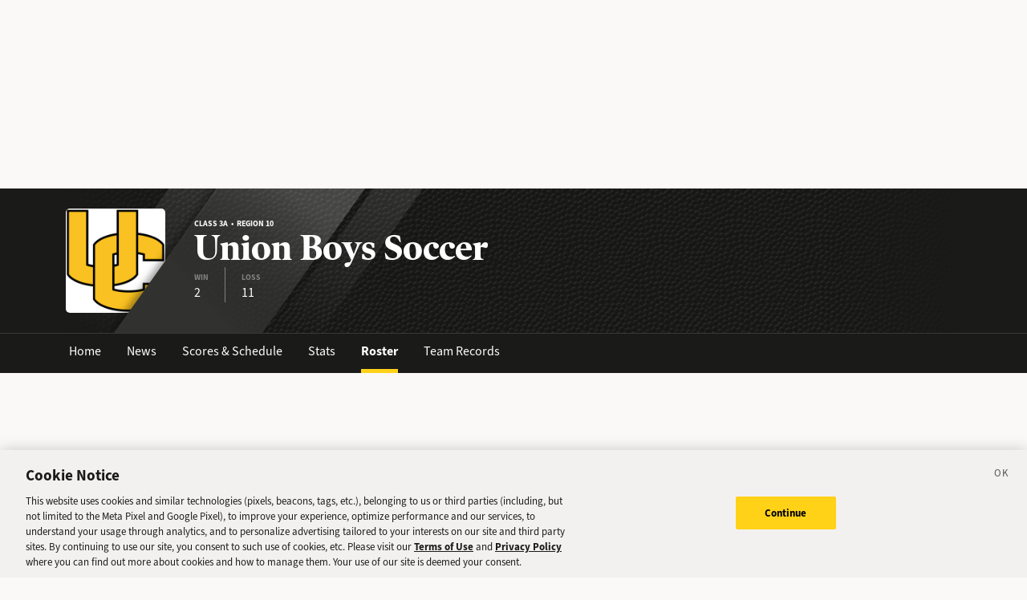

--- FILE ---
content_type: text/html; charset=utf-8
request_url: https://sports.deseret.com/high-school/school/union/boys-soccer/roster/2012
body_size: 17167
content:
<!DOCTYPE html><html><head><meta charSet="utf-8" data-next-head=""/><script>
        // Init gtag and set consent defaults
        window.dataLayer = window.dataLayer || [];
        function gtag(){dataLayer.push(arguments);}
        // GDPR/GDPR-like default
        gtag('consent', 'default', {
            ad_storage: 'denied',
            analytics_storage: 'denied',
            wait_for_update: 500,
            region: [
                'NO', 'DE', 'FI', 'BE', 'PT', 'BG', 'DK', 'LT', 'LU', 'HR', 'LV', 'FR', 'HU', 'BR', 'SE', 'MC', 'SI', 'SK', 'MF', 'SM', 'GB', 'YT', 'IE', 'GF', 'EE', 'MQ', 'MT', 'GP', 'IS', 'IT', 'GR', 'ES', 'RE', 'AT', 'CY', 'CZ', 'AX', 'PL', 'RO', 'LI', 'NL'
            ]
        });
        // CCPA/CCPA-like default
        gtag('consent', 'default', {
            ad_storage: 'granted',
            analytics_storage: 'granted',
            wait_for_update: 500,
            region: [
                'US-OR', 'US-CA', 'US-WA', 'US-NH', 'US-FL', 'US-CO', 'US-NV', 'US-MT', 'US-IL', 'US-DE', 'US-CT', 'US-PA', 'US-VA', 'US-MA', 'US-MD'
            ]
        });
        // Everywhere else
        gtag('consent', 'default', {
            ad_storage: 'granted',
            analytics_storage: 'granted'
        });
    
        function OptanonWrapper() {}
    </script><script src="https://cookie-cdn.cookiepro.com/scripttemplates/otSDKStub.js" type="text/javascript" data-language="en" data-domain-script="f7029bfa-4907-411f-b3ea-2327c44ae364"></script><script>
                        document.cookie = "__adblocker=; expires=Thu, 01 Jan 1970 00:00:00 GMT; path=/";
                            var setNptTechAdblockerCookie = function(adblocker) {
                            var d = new Date();
                            d.setTime(d.getTime() + 60 * 5 * 1000);
                            document.cookie = "__adblocker=" + (adblocker ? "true" : "false") + "; expires=" + d.toUTCString() + "; path=/";
                        };
                        var script = document.createElement("script");
                        script.setAttribute("async", true);
                        script.setAttribute("src", "//www.npttech.com/advertising.js");
                        script.setAttribute("onerror", "setNptTechAdblockerCookie(true);");
                        document.getElementsByTagName("head")[0].appendChild(script);
                    </script><title data-next-head="">Union Boys Soccer Roster - Utah High School Sports - Deseret News</title><link rel="stylesheet" href="https://use.typekit.net/zwt2mhd.css" data-next-head=""/><meta name="description" content="Members of the Union Boys Soccer team in Utah. Quick access to the latest stats on your favorite high school athletes." data-next-head=""/><link rel="shortcut icon" href="https://cdn.vox-cdn.com/uploads/chorus_asset/file/18298160/favicon.0.jpeg" data-next-head=""/><link rel="icon" type="image/png" href="https://cdn.vox-cdn.com/uploads/chorus_asset/file/18298163/favicon-16x16.0.png" sizes="16x16" data-next-head=""/><link rel="icon" type="image/png" href="https://cdn.vox-cdn.com/uploads/chorus_asset/file/18298166/favicon-32x32.0.png" sizes="32x32" data-next-head=""/><link rel="icon" type="image/png" href="https://cdn.vox-cdn.com/uploads/chorus_asset/file/18298161/favicon-96x96.0.png" sizes="96x96" data-next-head=""/><link rel="icon" type="image/png" href="https://cdn.vox-cdn.com/uploads/chorus_asset/file/21958854/deseret-192x192.0.png" sizes="192x192" data-next-head=""/><link rel="apple-touch-icon" href="https://cdn.vox-cdn.com/uploads/chorus_asset/file/21958841/deseret-180x180.0.png" sizes="180x180" data-next-head=""/><meta name="msapplication-TileImage" content="https://cdn.vox-cdn.com/uploads/chorus_asset/file/18298164/favicon-144x144.0.png" data-next-head=""/><meta name="msapplication-TileColor" content="#979797" data-next-head=""/><meta name="theme-color" content="" data-next-head=""/><meta name="viewport" content="width=device-width, initial-scale=1.0" data-next-head=""/><meta name="application-name" content="Deseret News High School Sports" data-next-head=""/><meta name="msapplication-square310x310logo" content="/mstile-310x310.png" data-next-head=""/><link rel="stylesheet" href="https://use.typekit.net/yqy4szw.css" data-next-head=""/><link rel="canonical" href="https://sports.deseret.com/high-school/school/union/boys-soccer/roster/2012" data-next-head=""/><meta property="og:url" content="https://sports.deseret.com/high-school/school/union/boys-soccer/roster/2012" data-next-head=""/><meta property="og:type" content="website" data-next-head=""/><meta property="og:site_name" content="Deseret News" data-next-head=""/><meta property="og:title" content="Union Boys Soccer Roster - Utah High School Sports - Deseret News" data-next-head=""/><meta property="og:description" content="Members of the Union Boys Soccer team in Utah. Quick access to the latest stats on your favorite high school athletes." data-next-head=""/><meta property="og:image" content="https://uploads.deseret.com/hs-sports/image_share_lg.jpg" data-next-head=""/><meta property="og:image:secure_url" content="https://uploads.deseret.com/hs-sports/image_share_lg.jpg" data-next-head=""/><meta property="og:image:type" content="image/jpeg" data-next-head=""/><meta property="og:image:width" content="1200" data-next-head=""/><meta property="og:image:height" content="630" data-next-head=""/><meta property="og:image:alt" content="Deseret News High School Sports logo" data-next-head=""/><meta property="fb:app_id" content="549923288395304" data-next-head=""/><meta name="twitter:site" content="@DeseretNews" data-next-head=""/><meta name="twitter:card" content="summary" data-next-head=""/><link rel="alternate" type="application/rss+xml" title="High School Sports" href="https://www.deseret.com/rss/high-school-sports/index.xml" data-next-head=""/><script id="charbeat" async="" data-next-head="">(function() {
                    var _sf_async_config = window._sf_async_config = (window._sf_async_config || {});
                    _sf_async_config.uid = 21057;
                    _sf_async_config.domain = 'deseret.com';
                    _sf_async_config.useCanonical = true;
                    _sf_async_config.useCanonicalDomain = true;
                    _sf_async_config.sections = '';
                    _sf_async_config.authors = '';
                    })();</script><script type="text/plain" class="optanon-category-C0002" async="" src="https://static.chartbeat.com/js/chartbeat.js" data-next-head=""></script><script type="application/ld+json" data-next-head="">{
    "@context": "https://schema.org",
    "@type": "SportsTeam",
    "url": "https://sports.deseret.com/high-school/school/union/boys-soccer/scores-schedule/2012",
    "gender": "https://schema.org/Male",
    "parentOrganization": {
        "@type": "HighSchool",
        "url": "https://sports.deseret.com/high-school/school/union"
    },
    "name": "Union",
    "sport": "soccer",
    "address": {
        "@type": "PostalAddress",
        "name": "Union",
        "addressRegion": "UT",
        "addressCountry": {
            "@type": "Country",
            "name": "US"
        },
        "addressLocality": "Roosevelt",
        "postalCode": "84066",
        "streetAddress": "135 N Union St"
    }
}</script><link rel="preload" href="/_next/static/css/f648ac24108a73c3.css" as="style"/><link rel="stylesheet" href="/_next/static/css/f648ac24108a73c3.css" data-n-g=""/><link rel="preload" href="/_next/static/css/57b3b23ecf3f8ff1.css" as="style"/><link rel="stylesheet" href="/_next/static/css/57b3b23ecf3f8ff1.css" data-n-p=""/><noscript data-n-css=""></noscript><script defer="" nomodule="" src="/_next/static/chunks/polyfills-42372ed130431b0a.js"></script><script src="/_next/static/chunks/webpack-578be2d53478fe06.js" defer=""></script><script src="/_next/static/chunks/framework-6c17f08e07d1abc4.js" defer=""></script><script src="/_next/static/chunks/main-c8b7aeba6019b7e0.js" defer=""></script><script src="/_next/static/chunks/pages/_app-3c790fa63a5a24e8.js" defer=""></script><script src="/_next/static/chunks/8507-6a575edf42effb0e.js" defer=""></script><script src="/_next/static/chunks/7766-3e8eda1fba8edee3.js" defer=""></script><script src="/_next/static/chunks/1266-018aa8d1f690b96a.js" defer=""></script><script src="/_next/static/chunks/7977-e9e131af8b736d9f.js" defer=""></script><script src="/_next/static/chunks/7241-a3115f0efd0333ce.js" defer=""></script><script src="/_next/static/chunks/6733-9ee57eec5ea7c03b.js" defer=""></script><script src="/_next/static/chunks/4835-c2055f93798da336.js" defer=""></script><script src="/_next/static/chunks/2411-156d924d6d6675b2.js" defer=""></script><script src="/_next/static/chunks/8488-3a3d9e8085442bc7.js" defer=""></script><script src="/_next/static/chunks/pages/high-school/school/%5Bschool%5D/%5Bsport%5D/roster/%5Byear%5D-b33651ec9f7a1cc6.js" defer=""></script><script src="/_next/static/v2.87.11/_buildManifest.js" defer=""></script><script src="/_next/static/v2.87.11/_ssgManifest.js" defer=""></script></head><body><div id="__next"><div class="container-fluid BaseLayout_pageWrapper__uJeJR"><div class="BaseLayout_contentWrapper__LYGNZ false" data-cy="contentWrapper"><div class="BaseLayout_headerSpace__EeQv4" data-cy="Head-space"></div><div class="TeamBanner_teamBannerWrapper__0Qt_e row"><div class="container"><div class="row"><div class="col-12"><div class="TeamBanner_bg__BITLm"><div class="TeamBanner_slant__kDZnM"></div><div class="TeamBanner_logoLayer__4HsXf"><div class="TeamBanner_logoWrapper__MkFhw" data-cy="team-logo"><img src="https://uploads.deseret.com/cdn-cgi/image/fit=contain,w=300,h=300/hs-sports/schools/union.png" alt="school logo"/></div></div><div class="TeamBanner_overlay__b_c7z"></div><div class="TeamBanner_label__5CTG6 d-flex flex-column justify-content-center align-items-start" data-cy="teamBanner_label"><h5>Class 3A  •  Region 10</h5><h1 class="">Union Boys Soccer</h1><div class="TeamBanner_quickStats__m4YEq"><div><div>WIN</div><div class="TeamBanner_quickStatText__21Pbf">2</div></div><div><div>LOSS</div><div class="TeamBanner_quickStatText__21Pbf">11</div></div></div></div></div></div></div></div></div><div class="TeamBanner_teamBannerLinksWrapper__dRmsa row" data-cy="teamBanner_linksWrapper"><div class="container"><div class="row"><div class="col-12 p-0"><ul><li><a href="/high-school/school/union" class="TeamBanner_teamBannerLink__TUA4X">Home</a></li><li class=""><a href="/high-school/school/union/news" class="TeamBanner_teamBannerLink__TUA4X">News</a></li><li class=""><a href="/high-school/school/union/boys-soccer/scores-schedule" class="TeamBanner_teamBannerLink__TUA4X">Scores &amp; Schedule</a></li><li class=""><a href="/high-school/school/union/boys-soccer/stats" class="TeamBanner_teamBannerLink__TUA4X">Stats</a></li><li class=""><a href="/high-school/school/union/boys-soccer/roster" class="TeamBanner_teamBannerLink__TUA4X TeamBanner_teamBannerLinkActive___f_nz">Roster</a></li><li class=""><a href="/high-school/school/union/boys-soccer/team-records" class="TeamBanner_teamBannerLink__TUA4X">Team Records</a></li></ul></div></div></div></div><div class="BaseLayout_smallScreen__OqkXj"><div class="DfpAd_dfpad__ZNgvQ" data-cy="Ad-space"><div class="adunitContainer"><div class="adBox"></div></div></div></div><div class="container mt-4 px-0 px-lg-3" id="roster_teamRoster__9aVYV" data-cy="container"><div class="row"><div class="col-12 pb-5"><div class="row justify-between"><div class="col-sm-12 col-md-8"><h1>Team Roster</h1></div><div class="col-sm-12 col-md-4"><div class="mt-3 mt-lg-0"><div class="SchoolYearFilter_schoolYearFilterWrapper__hHmqs" data-cy="year-filter"><select><option value="2026">2025 - 2026</option><option value="2025">2024 - 2025</option><option value="2024">2023 - 2024</option><option value="2023">2022 - 2023</option><option value="2022">2021 - 2022</option><option value="2021">2020 - 2021</option><option value="2020">2019 - 2020</option><option value="2019">2018 - 2019</option><option value="2018">2017 - 2018</option><option value="2017">2016 - 2017</option><option value="2016">2015 - 2016</option><option value="2015">2014 - 2015</option><option value="2014">2013 - 2014</option><option value="2013">2012 - 2013</option><option value="2012" selected="">2011 - 2012</option><option value="2011">2010 - 2011</option><option value="2010">2009 - 2010</option><option value="2009">2008 - 2009</option><option value="2008">2007 - 2008</option><option value="2007">2006 - 2007</option><option value="2006">2005 - 2006</option><option value="2005">2004 - 2005</option><option value="2004">2003 - 2004</option><option value="2003">2002 - 2003</option><option value="2002">2001 - 2002</option><option value="2001">2000 - 2001</option><option value="2000">1999 - 2000</option><option value="1999">1998 - 1999</option><option value="1998">1997 - 1998</option><option value="1997">1996 - 1997</option><option value="1996">1995 - 1996</option><option value="1995">1994 - 1995</option><option value="1994">1993 - 1994</option><option value="1993">1992 - 1993</option><option value="1992">1991 - 1992</option><option value="1991">1990 - 1991</option><option value="1990">1989 - 1990</option><option value="1989">1988 - 1989</option><option value="1988">1987 - 1988</option><option value="1987">1986 - 1987</option><option value="1986">1985 - 1986</option><option value="1985">1984 - 1985</option><option value="1984">1983 - 1984</option><option value="1983">1982 - 1983</option><option value="1982">1981 - 1982</option><option value="1981">1980 - 1981</option><option value="1980">1979 - 1980</option><option value="1979">1978 - 1979</option><option value="1978">1977 - 1978</option><option value="1977">1976 - 1977</option><option value="1976">1975 - 1976</option><option value="1975">1974 - 1975</option><option value="1974">1973 - 1974</option><option value="1973">1972 - 1973</option><option value="1972">1971 - 1972</option><option value="1971">1970 - 1971</option><option value="1970">1969 - 1970</option><option value="1969">1968 - 1969</option><option value="1968">1967 - 1968</option><option value="1967">1966 - 1967</option><option value="1966">1965 - 1966</option><option value="1965">1964 - 1965</option><option value="1964">1963 - 1964</option><option value="1963">1962 - 1963</option><option value="1962">1961 - 1962</option><option value="1961">1960 - 1961</option><option value="1960">1959 - 1960</option><option value="1959">1958 - 1959</option><option value="1958">1957 - 1958</option><option value="1957">1956 - 1957</option><option value="1956">1955 - 1956</option><option value="1955">1954 - 1955</option><option value="1954">1953 - 1954</option><option value="1953">1952 - 1953</option><option value="1952">1951 - 1952</option><option value="1951">1950 - 1951</option><option value="1950">1949 - 1950</option><option value="1949">1948 - 1949</option><option value="1948">1947 - 1948</option><option value="1947">1946 - 1947</option><option value="1946">1945 - 1946</option><option value="1945">1944 - 1945</option><option value="1944">1943 - 1944</option><option value="1943">1942 - 1943</option><option value="1942">1941 - 1942</option><option value="1941">1940 - 1941</option><option value="1940">1939 - 1940</option><option value="1939">1938 - 1939</option><option value="1938">1937 - 1938</option><option value="1937">1936 - 1937</option><option value="1936">1935 - 1936</option><option value="1935">1934 - 1935</option><option value="1934">1933 - 1934</option><option value="1933">1932 - 1933</option><option value="1932">1931 - 1932</option><option value="1931">1930 - 1931</option><option value="1930">1929 - 1930</option><option value="1929">1928 - 1929</option><option value="1928">1927 - 1928</option><option value="1927">1926 - 1927</option><option value="1926">1925 - 1926</option><option value="1925">1924 - 1925</option><option value="1924">1923 - 1924</option><option value="1923">1922 - 1923</option><option value="1922">1921 - 1922</option><option value="1921">1920 - 1921</option><option value="1920">1919 - 1920</option><option value="1919">1918 - 1919</option><option value="1918">1917 - 1918</option><option value="1917">1916 - 1917</option><option value="1916">1915 - 1916</option><option value="1915">1914 - 1915</option><option value="1914">1913 - 1914</option><option value="1913">1912 - 1913</option><option value="1912">1911 - 1912</option><option value="1911">1910 - 1911</option><option value="1910">1909 - 1910</option><option value="1909">1908 - 1909</option><option value="1908">1907 - 1908</option><option value="1907">1906 - 1907</option><option value="1906">1905 - 1906</option><option value="1905">1904 - 1905</option><option value="1904">1903 - 1904</option><option value="1903">1902 - 1903</option><option value="1902">1901 - 1902</option><option value="1901">1900 - 1901</option><option value="1900">1899 - 1900</option></select></div></div></div></div><div><div class="row mt-4"><div class="col-12"><div class="TableComponent_wrapper__k_EYe TableComponent_striped__QZQ2_" data-cy="tableComponent_Wrapper"><table role="table"><thead data-cy="tableComponent_Header"><tr role="row"><th colSpan="6" role="columnheader" class="TableComponent_tableHeader__CYrel"><span class="d-flex"><span>2011 - 2012 Players</span></span> </th></tr><tr role="row"><th colSpan="1" role="columnheader" title="Toggle SortBy" style="cursor:pointer" class="text-center TableComponent_sticky__FiTQ8 roster_rosterNoCol__0hI1L TableComponent_tableSubHeader__5jsYY"><div class="TableComponent_stickyBorder__bmPAl TableComponent_stickyShadow__OP4ic">NO</div> </th><th colSpan="1" role="columnheader" title="Toggle SortBy" style="cursor:pointer" class="text-start condensed TableComponent_sticky__FiTQ8 TableComponent_tableSubHeader__5jsYY"><div class="TableComponent_stickyBorder__bmPAl TableComponent_stickyShadow__OP4ic">PLAYER NAME</div> </th><th colSpan="1" role="columnheader" class="TableComponent_tableSubHeader__5jsYY"><span class="d-flex"><span>CLASS</span></span> </th><th colSpan="1" role="columnheader" class="TableComponent_tableSubHeader__5jsYY"><span class="d-flex"><span>POSITION</span></span> </th><th colSpan="1" role="columnheader" class="TableComponent_tableSubHeader__5jsYY"><span class="d-flex"><span>HEIGHT</span></span> </th><th colSpan="1" role="columnheader" class="TableComponent_tableSubHeader__5jsYY"><span class="d-flex"><span>WEIGHT</span></span> </th></tr></thead><tbody role="rowgroup" data-cy="tableComponent_Body"><tr role="row" data-cy="table-row-0"><td role="cell" class="text-center TableComponent_sticky__FiTQ8 roster_stickyHeight__hNRpX roster_rosterNoCol__0hI1L" data-cy="cell-0"><div class="TableComponent_stickyBorder__bmPAl TableComponent_stickyShadow__OP4ic"><div class="parallelogram parallelogram-grey-outline">1</div></div></td><td role="cell" class="text-start condensed TableComponent_sticky__FiTQ8 roster_stickyHeight__hNRpX" data-cy="cell-1"><div class="TableComponent_stickyBorder__bmPAl TableComponent_stickyShadow__OP4ic"><a href="/high-school/boys-soccer/athlete/teran-jarmna/119074" class="AthleteProfileLink_athleteLink__T5mxO"><span class="AthleteProfileLink_thumbnail__1RLpF d-none d-md-inline"><img class="dn-icon roster_playerImg__vQcYq" src="/images/svg/icon_menu_boys-soccer.svg" alt="icon_menu_boys-soccer"/></span><span><span class="d-inline d-md-none">T<!-- -->.</span><span class="d-none d-md-inline">Teran</span></span> <!-- --> Jarmna</a></div></td><td role="cell" data-cy="cell-2">2015</td><td role="cell" data-cy="cell-3">-</td><td role="cell" data-cy="cell-4">-</td><td role="cell" data-cy="cell-5">-</td></tr><tr role="row" data-cy="table-row-1"><td role="cell" class="text-center TableComponent_sticky__FiTQ8 roster_stickyHeight__hNRpX roster_rosterNoCol__0hI1L" data-cy="cell-0"><div class="TableComponent_stickyBorder__bmPAl TableComponent_stickyShadow__OP4ic"><div class="parallelogram parallelogram-grey-outline">2</div></div></td><td role="cell" class="text-start condensed TableComponent_sticky__FiTQ8 roster_stickyHeight__hNRpX" data-cy="cell-1"><div class="TableComponent_stickyBorder__bmPAl TableComponent_stickyShadow__OP4ic"><a href="/high-school/boys-soccer/athlete/spencer-felkins/100060" class="AthleteProfileLink_athleteLink__T5mxO"><span class="AthleteProfileLink_thumbnail__1RLpF d-none d-md-inline"><img class="dn-icon roster_playerImg__vQcYq" src="/images/svg/icon_menu_boys-soccer.svg" alt="icon_menu_boys-soccer"/></span><span><span class="d-inline d-md-none">S<!-- -->.</span><span class="d-none d-md-inline">Spencer</span></span> <!-- --> Felkins</a></div></td><td role="cell" data-cy="cell-2">2013</td><td role="cell" data-cy="cell-3">-</td><td role="cell" data-cy="cell-4">-</td><td role="cell" data-cy="cell-5">-</td></tr><tr role="row" data-cy="table-row-2"><td role="cell" class="text-center TableComponent_sticky__FiTQ8 roster_stickyHeight__hNRpX roster_rosterNoCol__0hI1L" data-cy="cell-0"><div class="TableComponent_stickyBorder__bmPAl TableComponent_stickyShadow__OP4ic"><div class="parallelogram parallelogram-grey-outline">3</div></div></td><td role="cell" class="text-start condensed TableComponent_sticky__FiTQ8 roster_stickyHeight__hNRpX" data-cy="cell-1"><div class="TableComponent_stickyBorder__bmPAl TableComponent_stickyShadow__OP4ic"><a href="/high-school/boys-soccer/athlete/aaron-wallace/76026" class="AthleteProfileLink_athleteLink__T5mxO"><span class="AthleteProfileLink_thumbnail__1RLpF d-none d-md-inline"><img class="dn-icon roster_playerImg__vQcYq" src="/images/svg/icon_menu_boys-soccer.svg" alt="icon_menu_boys-soccer"/></span><span><span class="d-inline d-md-none">A<!-- -->.</span><span class="d-none d-md-inline">Aaron</span></span> <!-- --> Wallace</a></div></td><td role="cell" data-cy="cell-2">2012</td><td role="cell" data-cy="cell-3">-</td><td role="cell" data-cy="cell-4">-</td><td role="cell" data-cy="cell-5">-</td></tr><tr role="row" data-cy="table-row-3"><td role="cell" class="text-center TableComponent_sticky__FiTQ8 roster_stickyHeight__hNRpX roster_rosterNoCol__0hI1L" data-cy="cell-0"><div class="TableComponent_stickyBorder__bmPAl TableComponent_stickyShadow__OP4ic"><div class="parallelogram parallelogram-grey-outline">4</div></div></td><td role="cell" class="text-start condensed TableComponent_sticky__FiTQ8 roster_stickyHeight__hNRpX" data-cy="cell-1"><div class="TableComponent_stickyBorder__bmPAl TableComponent_stickyShadow__OP4ic"><a href="/high-school/boys-soccer/athlete/cayden-law/121985" class="AthleteProfileLink_athleteLink__T5mxO"><span class="AthleteProfileLink_thumbnail__1RLpF d-none d-md-inline"><img class="dn-icon roster_playerImg__vQcYq" src="/images/svg/icon_menu_boys-soccer.svg" alt="icon_menu_boys-soccer"/></span><span><span class="d-inline d-md-none">C<!-- -->.</span><span class="d-none d-md-inline">Cayden</span></span> <!-- --> Law</a></div></td><td role="cell" data-cy="cell-2">2014</td><td role="cell" data-cy="cell-3">-</td><td role="cell" data-cy="cell-4">5&#x27;9&quot;</td><td role="cell" data-cy="cell-5">140</td></tr><tr role="row" data-cy="table-row-4"><td role="cell" class="text-center TableComponent_sticky__FiTQ8 roster_stickyHeight__hNRpX roster_rosterNoCol__0hI1L" data-cy="cell-0"><div class="TableComponent_stickyBorder__bmPAl TableComponent_stickyShadow__OP4ic"><div class="parallelogram parallelogram-grey-outline">5</div></div></td><td role="cell" class="text-start condensed TableComponent_sticky__FiTQ8 roster_stickyHeight__hNRpX" data-cy="cell-1"><div class="TableComponent_stickyBorder__bmPAl TableComponent_stickyShadow__OP4ic"><a href="/high-school/boys-soccer/athlete/colby-murray/100062" class="AthleteProfileLink_athleteLink__T5mxO"><span class="AthleteProfileLink_thumbnail__1RLpF d-none d-md-inline"><img class="dn-icon roster_playerImg__vQcYq" src="/images/svg/icon_menu_boys-soccer.svg" alt="icon_menu_boys-soccer"/></span><span><span class="d-inline d-md-none">C<!-- -->.</span><span class="d-none d-md-inline">Colby</span></span> <!-- --> Murray</a></div></td><td role="cell" data-cy="cell-2">2014</td><td role="cell" data-cy="cell-3">-</td><td role="cell" data-cy="cell-4">-</td><td role="cell" data-cy="cell-5">-</td></tr><tr role="row" data-cy="table-row-5"><td role="cell" class="text-center TableComponent_sticky__FiTQ8 roster_stickyHeight__hNRpX roster_rosterNoCol__0hI1L" data-cy="cell-0"><div class="TableComponent_stickyBorder__bmPAl TableComponent_stickyShadow__OP4ic"><div class="parallelogram parallelogram-grey-outline">6</div></div></td><td role="cell" class="text-start condensed TableComponent_sticky__FiTQ8 roster_stickyHeight__hNRpX" data-cy="cell-1"><div class="TableComponent_stickyBorder__bmPAl TableComponent_stickyShadow__OP4ic"><a href="/high-school/boys-soccer/athlete/tj-olsen/100063" class="AthleteProfileLink_athleteLink__T5mxO"><span class="AthleteProfileLink_thumbnail__1RLpF d-none d-md-inline"><img class="dn-icon roster_playerImg__vQcYq" src="/images/svg/icon_menu_boys-soccer.svg" alt="icon_menu_boys-soccer"/></span><span><span class="d-inline d-md-none">T<!-- -->.</span><span class="d-none d-md-inline">TJ</span></span> <!-- --> Olsen</a></div></td><td role="cell" data-cy="cell-2">2012</td><td role="cell" data-cy="cell-3">-</td><td role="cell" data-cy="cell-4">-</td><td role="cell" data-cy="cell-5">-</td></tr><tr role="row" data-cy="table-row-6"><td role="cell" class="text-center TableComponent_sticky__FiTQ8 roster_stickyHeight__hNRpX roster_rosterNoCol__0hI1L" data-cy="cell-0"><div class="TableComponent_stickyBorder__bmPAl TableComponent_stickyShadow__OP4ic"><div class="parallelogram parallelogram-grey-outline">8</div></div></td><td role="cell" class="text-start condensed TableComponent_sticky__FiTQ8 roster_stickyHeight__hNRpX" data-cy="cell-1"><div class="TableComponent_stickyBorder__bmPAl TableComponent_stickyShadow__OP4ic"><a href="/high-school/boys-soccer/athlete/michael-manning/100064" class="AthleteProfileLink_athleteLink__T5mxO"><span class="AthleteProfileLink_thumbnail__1RLpF d-none d-md-inline"><img class="dn-icon roster_playerImg__vQcYq" src="/images/svg/icon_menu_boys-soccer.svg" alt="icon_menu_boys-soccer"/></span><span><span class="d-inline d-md-none">M<!-- -->.</span><span class="d-none d-md-inline">Michael</span></span> <!-- --> Manning</a></div></td><td role="cell" data-cy="cell-2">2013</td><td role="cell" data-cy="cell-3">-</td><td role="cell" data-cy="cell-4">-</td><td role="cell" data-cy="cell-5">-</td></tr><tr role="row" data-cy="table-row-7"><td role="cell" class="text-center TableComponent_sticky__FiTQ8 roster_stickyHeight__hNRpX roster_rosterNoCol__0hI1L" data-cy="cell-0"><div class="TableComponent_stickyBorder__bmPAl TableComponent_stickyShadow__OP4ic"><div class="parallelogram parallelogram-grey-outline">9</div></div></td><td role="cell" class="text-start condensed TableComponent_sticky__FiTQ8 roster_stickyHeight__hNRpX" data-cy="cell-1"><div class="TableComponent_stickyBorder__bmPAl TableComponent_stickyShadow__OP4ic"><a href="/high-school/boys-soccer/athlete/ben-neibergall/131323" class="AthleteProfileLink_athleteLink__T5mxO"><span class="AthleteProfileLink_thumbnail__1RLpF d-none d-md-inline"><img class="dn-icon roster_playerImg__vQcYq" src="/images/svg/icon_menu_boys-soccer.svg" alt="icon_menu_boys-soccer"/></span><span><span class="d-inline d-md-none">B<!-- -->.</span><span class="d-none d-md-inline">Ben</span></span> <!-- --> Neibergall</a></div></td><td role="cell" data-cy="cell-2">2015</td><td role="cell" data-cy="cell-3">-</td><td role="cell" data-cy="cell-4">5&#x27;9&quot;</td><td role="cell" data-cy="cell-5">199</td></tr><tr role="row" data-cy="table-row-8"><td role="cell" class="text-center TableComponent_sticky__FiTQ8 roster_stickyHeight__hNRpX roster_rosterNoCol__0hI1L" data-cy="cell-0"><div class="TableComponent_stickyBorder__bmPAl TableComponent_stickyShadow__OP4ic"><div class="parallelogram parallelogram-grey-outline">10</div></div></td><td role="cell" class="text-start condensed TableComponent_sticky__FiTQ8 roster_stickyHeight__hNRpX" data-cy="cell-1"><div class="TableComponent_stickyBorder__bmPAl TableComponent_stickyShadow__OP4ic"><a href="/high-school/boys-soccer/athlete/jadyn-bartlett/105261" class="AthleteProfileLink_athleteLink__T5mxO"><span class="AthleteProfileLink_thumbnail__1RLpF d-none d-md-inline"><img class="dn-icon roster_playerImg__vQcYq" src="/images/svg/icon_menu_boys-soccer.svg" alt="icon_menu_boys-soccer"/></span><span><span class="d-inline d-md-none">J<!-- -->.</span><span class="d-none d-md-inline">Jadyn</span></span> <!-- --> Bartlett</a></div></td><td role="cell" data-cy="cell-2">2014</td><td role="cell" data-cy="cell-3">-</td><td role="cell" data-cy="cell-4">6&#x27;0&quot;</td><td role="cell" data-cy="cell-5">185</td></tr><tr role="row" data-cy="table-row-9"><td role="cell" class="text-center TableComponent_sticky__FiTQ8 roster_stickyHeight__hNRpX roster_rosterNoCol__0hI1L" data-cy="cell-0"><div class="TableComponent_stickyBorder__bmPAl TableComponent_stickyShadow__OP4ic"><div class="parallelogram parallelogram-grey-outline">10</div></div></td><td role="cell" class="text-start condensed TableComponent_sticky__FiTQ8 roster_stickyHeight__hNRpX" data-cy="cell-1"><div class="TableComponent_stickyBorder__bmPAl TableComponent_stickyShadow__OP4ic"><a href="/high-school/boys-soccer/athlete/morgan-perry/100074" class="AthleteProfileLink_athleteLink__T5mxO"><span class="AthleteProfileLink_thumbnail__1RLpF d-none d-md-inline"><img class="dn-icon roster_playerImg__vQcYq" src="/images/svg/icon_menu_boys-soccer.svg" alt="icon_menu_boys-soccer"/></span><span><span class="d-inline d-md-none">M<!-- -->.</span><span class="d-none d-md-inline">Morgan</span></span> <!-- --> Perry</a></div></td><td role="cell" data-cy="cell-2">2012</td><td role="cell" data-cy="cell-3">-</td><td role="cell" data-cy="cell-4">-</td><td role="cell" data-cy="cell-5">-</td></tr><tr role="row" data-cy="table-row-10"><td role="cell" class="text-center TableComponent_sticky__FiTQ8 roster_stickyHeight__hNRpX roster_rosterNoCol__0hI1L" data-cy="cell-0"><div class="TableComponent_stickyBorder__bmPAl TableComponent_stickyShadow__OP4ic"><div class="parallelogram parallelogram-grey-outline">11</div></div></td><td role="cell" class="text-start condensed TableComponent_sticky__FiTQ8 roster_stickyHeight__hNRpX" data-cy="cell-1"><div class="TableComponent_stickyBorder__bmPAl TableComponent_stickyShadow__OP4ic"><a href="/high-school/boys-soccer/athlete/billy-stewart/131302" class="AthleteProfileLink_athleteLink__T5mxO"><span class="AthleteProfileLink_thumbnail__1RLpF d-none d-md-inline"><img class="dn-icon roster_playerImg__vQcYq" src="/images/svg/icon_menu_boys-soccer.svg" alt="icon_menu_boys-soccer"/></span><span><span class="d-inline d-md-none">B<!-- -->.</span><span class="d-none d-md-inline">Billy</span></span> <!-- --> Stewart</a></div></td><td role="cell" data-cy="cell-2">2015</td><td role="cell" data-cy="cell-3">-</td><td role="cell" data-cy="cell-4">6&#x27;2&quot;</td><td role="cell" data-cy="cell-5">152</td></tr><tr role="row" data-cy="table-row-11"><td role="cell" class="text-center TableComponent_sticky__FiTQ8 roster_stickyHeight__hNRpX roster_rosterNoCol__0hI1L" data-cy="cell-0"><div class="TableComponent_stickyBorder__bmPAl TableComponent_stickyShadow__OP4ic"><div class="parallelogram parallelogram-grey-outline">12</div></div></td><td role="cell" class="text-start condensed TableComponent_sticky__FiTQ8 roster_stickyHeight__hNRpX" data-cy="cell-1"><div class="TableComponent_stickyBorder__bmPAl TableComponent_stickyShadow__OP4ic"><a href="/high-school/boys-soccer/athlete/mason-powell/100068" class="AthleteProfileLink_athleteLink__T5mxO"><span class="AthleteProfileLink_thumbnail__1RLpF d-none d-md-inline"><img class="dn-icon roster_playerImg__vQcYq" src="/images/svg/icon_menu_boys-soccer.svg" alt="icon_menu_boys-soccer"/></span><span><span class="d-inline d-md-none">M<!-- -->.</span><span class="d-none d-md-inline">Mason</span></span> <!-- --> Powell</a></div></td><td role="cell" data-cy="cell-2">2012</td><td role="cell" data-cy="cell-3">-</td><td role="cell" data-cy="cell-4">-</td><td role="cell" data-cy="cell-5">-</td></tr><tr role="row" data-cy="table-row-12"><td role="cell" class="text-center TableComponent_sticky__FiTQ8 roster_stickyHeight__hNRpX roster_rosterNoCol__0hI1L" data-cy="cell-0"><div class="TableComponent_stickyBorder__bmPAl TableComponent_stickyShadow__OP4ic"><div class="parallelogram parallelogram-grey-outline">13</div></div></td><td role="cell" class="text-start condensed TableComponent_sticky__FiTQ8 roster_stickyHeight__hNRpX" data-cy="cell-1"><div class="TableComponent_stickyBorder__bmPAl TableComponent_stickyShadow__OP4ic"><a href="/high-school/boys-soccer/athlete/weston-walker/100069" class="AthleteProfileLink_athleteLink__T5mxO"><span class="AthleteProfileLink_thumbnail__1RLpF d-none d-md-inline"><img class="dn-icon roster_playerImg__vQcYq" src="/images/svg/icon_menu_boys-soccer.svg" alt="icon_menu_boys-soccer"/></span><span><span class="d-inline d-md-none">W<!-- -->.</span><span class="d-none d-md-inline">Weston</span></span> <!-- --> Walker</a></div></td><td role="cell" data-cy="cell-2">2013</td><td role="cell" data-cy="cell-3">-</td><td role="cell" data-cy="cell-4">-</td><td role="cell" data-cy="cell-5">-</td></tr><tr role="row" data-cy="table-row-13"><td role="cell" class="text-center TableComponent_sticky__FiTQ8 roster_stickyHeight__hNRpX roster_rosterNoCol__0hI1L" data-cy="cell-0"><div class="TableComponent_stickyBorder__bmPAl TableComponent_stickyShadow__OP4ic"><div class="parallelogram parallelogram-grey-outline">14</div></div></td><td role="cell" class="text-start condensed TableComponent_sticky__FiTQ8 roster_stickyHeight__hNRpX" data-cy="cell-1"><div class="TableComponent_stickyBorder__bmPAl TableComponent_stickyShadow__OP4ic"><a href="/high-school/boys-soccer/athlete/cholton-jarman/84765" class="AthleteProfileLink_athleteLink__T5mxO"><span class="AthleteProfileLink_thumbnail__1RLpF d-none d-md-inline"><img class="dn-icon roster_playerImg__vQcYq" src="/images/svg/icon_menu_boys-soccer.svg" alt="icon_menu_boys-soccer"/></span><span><span class="d-inline d-md-none">C<!-- -->.</span><span class="d-none d-md-inline">Cholton</span></span> <!-- --> Jarman</a></div></td><td role="cell" data-cy="cell-2">2013</td><td role="cell" data-cy="cell-3">-</td><td role="cell" data-cy="cell-4">-</td><td role="cell" data-cy="cell-5">-</td></tr><tr role="row" data-cy="table-row-14"><td role="cell" class="text-center TableComponent_sticky__FiTQ8 roster_stickyHeight__hNRpX roster_rosterNoCol__0hI1L" data-cy="cell-0"><div class="TableComponent_stickyBorder__bmPAl TableComponent_stickyShadow__OP4ic"><div class="parallelogram parallelogram-grey-outline">15</div></div></td><td role="cell" class="text-start condensed TableComponent_sticky__FiTQ8 roster_stickyHeight__hNRpX" data-cy="cell-1"><div class="TableComponent_stickyBorder__bmPAl TableComponent_stickyShadow__OP4ic"><a href="/high-school/boys-soccer/athlete/spencer-scott/100070" class="AthleteProfileLink_athleteLink__T5mxO"><span class="AthleteProfileLink_thumbnail__1RLpF d-none d-md-inline"><img class="dn-icon roster_playerImg__vQcYq" src="/images/svg/icon_menu_boys-soccer.svg" alt="icon_menu_boys-soccer"/></span><span><span class="d-inline d-md-none">S<!-- -->.</span><span class="d-none d-md-inline">Spencer</span></span> <!-- --> Scott</a></div></td><td role="cell" data-cy="cell-2">2013</td><td role="cell" data-cy="cell-3">-</td><td role="cell" data-cy="cell-4">-</td><td role="cell" data-cy="cell-5">-</td></tr><tr role="row" data-cy="table-row-15"><td role="cell" class="text-center TableComponent_sticky__FiTQ8 roster_stickyHeight__hNRpX roster_rosterNoCol__0hI1L" data-cy="cell-0"><div class="TableComponent_stickyBorder__bmPAl TableComponent_stickyShadow__OP4ic"><div class="parallelogram parallelogram-grey-outline">16</div></div></td><td role="cell" class="text-start condensed TableComponent_sticky__FiTQ8 roster_stickyHeight__hNRpX" data-cy="cell-1"><div class="TableComponent_stickyBorder__bmPAl TableComponent_stickyShadow__OP4ic"><a href="/high-school/boys-soccer/athlete/diego-reynolds/119044" class="AthleteProfileLink_athleteLink__T5mxO"><span class="AthleteProfileLink_thumbnail__1RLpF d-none d-md-inline"><img class="dn-icon roster_playerImg__vQcYq" src="/images/svg/icon_menu_boys-soccer.svg" alt="icon_menu_boys-soccer"/></span><span><span class="d-inline d-md-none">D<!-- -->.</span><span class="d-none d-md-inline">Diego</span></span> <!-- --> Reynolds</a></div></td><td role="cell" data-cy="cell-2">2014</td><td role="cell" data-cy="cell-3">-</td><td role="cell" data-cy="cell-4">-</td><td role="cell" data-cy="cell-5">-</td></tr><tr role="row" data-cy="table-row-16"><td role="cell" class="text-center TableComponent_sticky__FiTQ8 roster_stickyHeight__hNRpX roster_rosterNoCol__0hI1L" data-cy="cell-0"><div class="TableComponent_stickyBorder__bmPAl TableComponent_stickyShadow__OP4ic"><div class="parallelogram parallelogram-grey-outline">17</div></div></td><td role="cell" class="text-start condensed TableComponent_sticky__FiTQ8 roster_stickyHeight__hNRpX" data-cy="cell-1"><div class="TableComponent_stickyBorder__bmPAl TableComponent_stickyShadow__OP4ic"><a href="/high-school/boys-soccer/athlete/jaron-bassett/100072" class="AthleteProfileLink_athleteLink__T5mxO"><span class="AthleteProfileLink_thumbnail__1RLpF d-none d-md-inline"><img class="dn-icon roster_playerImg__vQcYq" src="/images/svg/icon_menu_boys-soccer.svg" alt="icon_menu_boys-soccer"/></span><span><span class="d-inline d-md-none">J<!-- -->.</span><span class="d-none d-md-inline">Jaron</span></span> <!-- --> Bassett</a></div></td><td role="cell" data-cy="cell-2">2015</td><td role="cell" data-cy="cell-3">-</td><td role="cell" data-cy="cell-4">-</td><td role="cell" data-cy="cell-5">-</td></tr><tr role="row" data-cy="table-row-17"><td role="cell" class="text-center TableComponent_sticky__FiTQ8 roster_stickyHeight__hNRpX roster_rosterNoCol__0hI1L" data-cy="cell-0"><div class="TableComponent_stickyBorder__bmPAl TableComponent_stickyShadow__OP4ic"><div class="parallelogram parallelogram-grey-outline">18</div></div></td><td role="cell" class="text-start condensed TableComponent_sticky__FiTQ8 roster_stickyHeight__hNRpX" data-cy="cell-1"><div class="TableComponent_stickyBorder__bmPAl TableComponent_stickyShadow__OP4ic"><a href="/high-school/boys-soccer/athlete/seth-gillespie/100073" class="AthleteProfileLink_athleteLink__T5mxO"><span class="AthleteProfileLink_thumbnail__1RLpF d-none d-md-inline"><img class="dn-icon roster_playerImg__vQcYq" src="/images/svg/icon_menu_boys-soccer.svg" alt="icon_menu_boys-soccer"/></span><span><span class="d-inline d-md-none">S<!-- -->.</span><span class="d-none d-md-inline">Seth</span></span> <!-- --> Gillespie</a></div></td><td role="cell" data-cy="cell-2">2015</td><td role="cell" data-cy="cell-3">-</td><td role="cell" data-cy="cell-4">-</td><td role="cell" data-cy="cell-5">-</td></tr><tr role="row" data-cy="table-row-18"><td role="cell" class="text-center TableComponent_sticky__FiTQ8 roster_stickyHeight__hNRpX roster_rosterNoCol__0hI1L" data-cy="cell-0"><div class="TableComponent_stickyBorder__bmPAl TableComponent_stickyShadow__OP4ic"><div class="parallelogram parallelogram-grey-outline">20</div></div></td><td role="cell" class="text-start condensed TableComponent_sticky__FiTQ8 roster_stickyHeight__hNRpX" data-cy="cell-1"><div class="TableComponent_stickyBorder__bmPAl TableComponent_stickyShadow__OP4ic"><a href="/high-school/boys-soccer/athlete/kylr-musich/100075" class="AthleteProfileLink_athleteLink__T5mxO"><span class="AthleteProfileLink_thumbnail__1RLpF d-none d-md-inline"><img class="dn-icon roster_playerImg__vQcYq" src="/images/svg/icon_menu_boys-soccer.svg" alt="icon_menu_boys-soccer"/></span><span><span class="d-inline d-md-none">K<!-- -->.</span><span class="d-none d-md-inline">Kylr</span></span> <!-- --> Musich</a></div></td><td role="cell" data-cy="cell-2">2015</td><td role="cell" data-cy="cell-3">-</td><td role="cell" data-cy="cell-4">-</td><td role="cell" data-cy="cell-5">-</td></tr><tr role="row" data-cy="table-row-19"><td role="cell" class="text-center TableComponent_sticky__FiTQ8 roster_stickyHeight__hNRpX roster_rosterNoCol__0hI1L" data-cy="cell-0"><div class="TableComponent_stickyBorder__bmPAl TableComponent_stickyShadow__OP4ic"><div class="parallelogram parallelogram-grey-outline">21</div></div></td><td role="cell" class="text-start condensed TableComponent_sticky__FiTQ8 roster_stickyHeight__hNRpX" data-cy="cell-1"><div class="TableComponent_stickyBorder__bmPAl TableComponent_stickyShadow__OP4ic"><a href="/high-school/boys-soccer/athlete/ryan-richens/100076" class="AthleteProfileLink_athleteLink__T5mxO"><span class="AthleteProfileLink_thumbnail__1RLpF d-none d-md-inline"><img class="dn-icon roster_playerImg__vQcYq" src="/images/svg/icon_menu_boys-soccer.svg" alt="icon_menu_boys-soccer"/></span><span><span class="d-inline d-md-none">R<!-- -->.</span><span class="d-none d-md-inline">Ryan</span></span> <!-- --> Richens</a></div></td><td role="cell" data-cy="cell-2">2014</td><td role="cell" data-cy="cell-3">-</td><td role="cell" data-cy="cell-4">-</td><td role="cell" data-cy="cell-5">-</td></tr><tr role="row" data-cy="table-row-20"><td role="cell" class="text-center TableComponent_sticky__FiTQ8 roster_stickyHeight__hNRpX roster_rosterNoCol__0hI1L" data-cy="cell-0"><div class="TableComponent_stickyBorder__bmPAl TableComponent_stickyShadow__OP4ic"><div class="parallelogram parallelogram-grey-outline">23</div></div></td><td role="cell" class="text-start condensed TableComponent_sticky__FiTQ8 roster_stickyHeight__hNRpX" data-cy="cell-1"><div class="TableComponent_stickyBorder__bmPAl TableComponent_stickyShadow__OP4ic"><a href="/high-school/boys-soccer/athlete/trent-malnar/119053" class="AthleteProfileLink_athleteLink__T5mxO"><span class="AthleteProfileLink_thumbnail__1RLpF d-none d-md-inline"><img class="dn-icon roster_playerImg__vQcYq" src="/images/svg/icon_menu_boys-soccer.svg" alt="icon_menu_boys-soccer"/></span><span><span class="d-inline d-md-none">T<!-- -->.</span><span class="d-none d-md-inline">Trent</span></span> <!-- --> Malnar</a></div></td><td role="cell" data-cy="cell-2">2014</td><td role="cell" data-cy="cell-3">-</td><td role="cell" data-cy="cell-4">6&#x27;2&quot;</td><td role="cell" data-cy="cell-5">170</td></tr><tr role="row" data-cy="table-row-21"><td role="cell" class="text-center TableComponent_sticky__FiTQ8 roster_stickyHeight__hNRpX roster_rosterNoCol__0hI1L" data-cy="cell-0"><div class="TableComponent_stickyBorder__bmPAl TableComponent_stickyShadow__OP4ic"><div class="parallelogram parallelogram-grey-outline">24</div></div></td><td role="cell" class="text-start condensed TableComponent_sticky__FiTQ8 roster_stickyHeight__hNRpX" data-cy="cell-1"><div class="TableComponent_stickyBorder__bmPAl TableComponent_stickyShadow__OP4ic"><a href="/high-school/boys-soccer/athlete/kris-cranney/100078" class="AthleteProfileLink_athleteLink__T5mxO"><span class="AthleteProfileLink_thumbnail__1RLpF d-none d-md-inline"><img class="dn-icon roster_playerImg__vQcYq" src="/images/svg/icon_menu_boys-soccer.svg" alt="icon_menu_boys-soccer"/></span><span><span class="d-inline d-md-none">K<!-- -->.</span><span class="d-none d-md-inline">Kris</span></span> <!-- --> Cranney</a></div></td><td role="cell" data-cy="cell-2">2012</td><td role="cell" data-cy="cell-3">-</td><td role="cell" data-cy="cell-4">-</td><td role="cell" data-cy="cell-5">-</td></tr><tr role="row" data-cy="table-row-22"><td role="cell" class="text-center TableComponent_sticky__FiTQ8 roster_stickyHeight__hNRpX roster_rosterNoCol__0hI1L" data-cy="cell-0"><div class="TableComponent_stickyBorder__bmPAl TableComponent_stickyShadow__OP4ic"><div class="parallelogram parallelogram-grey-outline">25</div></div></td><td role="cell" class="text-start condensed TableComponent_sticky__FiTQ8 roster_stickyHeight__hNRpX" data-cy="cell-1"><div class="TableComponent_stickyBorder__bmPAl TableComponent_stickyShadow__OP4ic"><a href="/high-school/boys-soccer/athlete/ty-winterton/138727" class="AthleteProfileLink_athleteLink__T5mxO"><span class="AthleteProfileLink_thumbnail__1RLpF d-none d-md-inline"><img class="AthleteProfileLink_rosterThumbnail__yKXu_" src="https://uploads.deseret.com/hs-sports/players/dn_media/thumb/131298.jpg"/></span><span><span class="d-inline d-md-none">T<!-- -->.</span><span class="d-none d-md-inline">Ty</span></span> <!-- --> Winterton</a></div></td><td role="cell" data-cy="cell-2">2015</td><td role="cell" data-cy="cell-3">-</td><td role="cell" data-cy="cell-4">6&#x27;0&quot;</td><td role="cell" data-cy="cell-5">140</td></tr><tr role="row" data-cy="table-row-23"><td role="cell" class="text-center TableComponent_sticky__FiTQ8 roster_stickyHeight__hNRpX roster_rosterNoCol__0hI1L" data-cy="cell-0"><div class="TableComponent_stickyBorder__bmPAl TableComponent_stickyShadow__OP4ic"><div class="parallelogram parallelogram-grey-outline">26</div></div></td><td role="cell" class="text-start condensed TableComponent_sticky__FiTQ8 roster_stickyHeight__hNRpX" data-cy="cell-1"><div class="TableComponent_stickyBorder__bmPAl TableComponent_stickyShadow__OP4ic"><a href="/high-school/boys-soccer/athlete/josh-price/100080" class="AthleteProfileLink_athleteLink__T5mxO"><span class="AthleteProfileLink_thumbnail__1RLpF d-none d-md-inline"><img class="dn-icon roster_playerImg__vQcYq" src="/images/svg/icon_menu_boys-soccer.svg" alt="icon_menu_boys-soccer"/></span><span><span class="d-inline d-md-none">J<!-- -->.</span><span class="d-none d-md-inline">Josh</span></span> <!-- --> Price</a></div></td><td role="cell" data-cy="cell-2">2015</td><td role="cell" data-cy="cell-3">-</td><td role="cell" data-cy="cell-4">-</td><td role="cell" data-cy="cell-5">-</td></tr><tr role="row" data-cy="table-row-24"><td role="cell" class="text-center TableComponent_sticky__FiTQ8 roster_stickyHeight__hNRpX roster_rosterNoCol__0hI1L" data-cy="cell-0"><div class="TableComponent_stickyBorder__bmPAl TableComponent_stickyShadow__OP4ic"><div class="parallelogram parallelogram-grey-outline">28</div></div></td><td role="cell" class="text-start condensed TableComponent_sticky__FiTQ8 roster_stickyHeight__hNRpX" data-cy="cell-1"><div class="TableComponent_stickyBorder__bmPAl TableComponent_stickyShadow__OP4ic"><a href="/high-school/boys-soccer/athlete/gideon-hatch/100086" class="AthleteProfileLink_athleteLink__T5mxO"><span class="AthleteProfileLink_thumbnail__1RLpF d-none d-md-inline"><img class="dn-icon roster_playerImg__vQcYq" src="/images/svg/icon_menu_boys-soccer.svg" alt="icon_menu_boys-soccer"/></span><span><span class="d-inline d-md-none">G<!-- -->.</span><span class="d-none d-md-inline">Gideon</span></span> <!-- --> Hatch</a></div></td><td role="cell" data-cy="cell-2">2015</td><td role="cell" data-cy="cell-3">-</td><td role="cell" data-cy="cell-4">-</td><td role="cell" data-cy="cell-5">-</td></tr><tr role="row" data-cy="table-row-25"><td role="cell" class="text-center TableComponent_sticky__FiTQ8 roster_stickyHeight__hNRpX roster_rosterNoCol__0hI1L" data-cy="cell-0"><div class="TableComponent_stickyBorder__bmPAl TableComponent_stickyShadow__OP4ic"><div class="parallelogram parallelogram-grey-outline">29</div></div></td><td role="cell" class="text-start condensed TableComponent_sticky__FiTQ8 roster_stickyHeight__hNRpX" data-cy="cell-1"><div class="TableComponent_stickyBorder__bmPAl TableComponent_stickyShadow__OP4ic"><a href="/high-school/boys-soccer/athlete/tyler-hansen/100081" class="AthleteProfileLink_athleteLink__T5mxO"><span class="AthleteProfileLink_thumbnail__1RLpF d-none d-md-inline"><img class="dn-icon roster_playerImg__vQcYq" src="/images/svg/icon_menu_boys-soccer.svg" alt="icon_menu_boys-soccer"/></span><span><span class="d-inline d-md-none">T<!-- -->.</span><span class="d-none d-md-inline">Tyler</span></span> <!-- --> Hansen</a></div></td><td role="cell" data-cy="cell-2">2015</td><td role="cell" data-cy="cell-3">-</td><td role="cell" data-cy="cell-4">-</td><td role="cell" data-cy="cell-5">-</td></tr><tr role="row" data-cy="table-row-26"><td role="cell" class="text-center TableComponent_sticky__FiTQ8 roster_stickyHeight__hNRpX roster_rosterNoCol__0hI1L" data-cy="cell-0"><div class="TableComponent_stickyBorder__bmPAl TableComponent_stickyShadow__OP4ic"><div class="parallelogram parallelogram-grey-outline">31</div></div></td><td role="cell" class="text-start condensed TableComponent_sticky__FiTQ8 roster_stickyHeight__hNRpX" data-cy="cell-1"><div class="TableComponent_stickyBorder__bmPAl TableComponent_stickyShadow__OP4ic"><a href="/high-school/boys-soccer/athlete/james-dorius/105263" class="AthleteProfileLink_athleteLink__T5mxO"><span class="AthleteProfileLink_thumbnail__1RLpF d-none d-md-inline"><img class="dn-icon roster_playerImg__vQcYq" src="/images/svg/icon_menu_boys-soccer.svg" alt="icon_menu_boys-soccer"/></span><span><span class="d-inline d-md-none">J<!-- -->.</span><span class="d-none d-md-inline">James</span></span> <!-- --> Dorius</a></div></td><td role="cell" data-cy="cell-2">2015</td><td role="cell" data-cy="cell-3">-</td><td role="cell" data-cy="cell-4">5&#x27;9&quot;</td><td role="cell" data-cy="cell-5">140</td></tr><tr role="row" data-cy="table-row-27"><td role="cell" class="text-center TableComponent_sticky__FiTQ8 roster_stickyHeight__hNRpX roster_rosterNoCol__0hI1L" data-cy="cell-0"><div class="TableComponent_stickyBorder__bmPAl TableComponent_stickyShadow__OP4ic"><div class="parallelogram parallelogram-grey-outline">32</div></div></td><td role="cell" class="text-start condensed TableComponent_sticky__FiTQ8 roster_stickyHeight__hNRpX" data-cy="cell-1"><div class="TableComponent_stickyBorder__bmPAl TableComponent_stickyShadow__OP4ic"><a href="/high-school/boys-soccer/athlete/tony-alania/100083" class="AthleteProfileLink_athleteLink__T5mxO"><span class="AthleteProfileLink_thumbnail__1RLpF d-none d-md-inline"><img class="dn-icon roster_playerImg__vQcYq" src="/images/svg/icon_menu_boys-soccer.svg" alt="icon_menu_boys-soccer"/></span><span><span class="d-inline d-md-none">T<!-- -->.</span><span class="d-none d-md-inline">Tony</span></span> <!-- --> Alania</a></div></td><td role="cell" data-cy="cell-2">2015</td><td role="cell" data-cy="cell-3">-</td><td role="cell" data-cy="cell-4">-</td><td role="cell" data-cy="cell-5">-</td></tr><tr role="row" data-cy="table-row-28"><td role="cell" class="text-center TableComponent_sticky__FiTQ8 roster_stickyHeight__hNRpX roster_rosterNoCol__0hI1L" data-cy="cell-0"><div class="TableComponent_stickyBorder__bmPAl TableComponent_stickyShadow__OP4ic"><div class="parallelogram parallelogram-grey-outline">33</div></div></td><td role="cell" class="text-start condensed TableComponent_sticky__FiTQ8 roster_stickyHeight__hNRpX" data-cy="cell-1"><div class="TableComponent_stickyBorder__bmPAl TableComponent_stickyShadow__OP4ic"><a href="/high-school/boys-soccer/athlete/jaden-libberton/115298" class="AthleteProfileLink_athleteLink__T5mxO"><span class="AthleteProfileLink_thumbnail__1RLpF d-none d-md-inline"><img class="AthleteProfileLink_rosterThumbnail__yKXu_" src="https://uploads.deseret.com/hs-sports/players/dn_media/thumb/115298.jpg"/></span><span><span class="d-inline d-md-none">J<!-- -->.</span><span class="d-none d-md-inline">Jaden</span></span> <!-- --> Libberton</a></div></td><td role="cell" data-cy="cell-2">2015</td><td role="cell" data-cy="cell-3">-</td><td role="cell" data-cy="cell-4">5&#x27;6&quot;</td><td role="cell" data-cy="cell-5">141</td></tr><tr role="row" data-cy="table-row-29"><td role="cell" class="text-center TableComponent_sticky__FiTQ8 roster_stickyHeight__hNRpX roster_rosterNoCol__0hI1L" data-cy="cell-0"><div class="TableComponent_stickyBorder__bmPAl TableComponent_stickyShadow__OP4ic"><div class="parallelogram parallelogram-grey-outline">35</div></div></td><td role="cell" class="text-start condensed TableComponent_sticky__FiTQ8 roster_stickyHeight__hNRpX" data-cy="cell-1"><div class="TableComponent_stickyBorder__bmPAl TableComponent_stickyShadow__OP4ic"><a href="/high-school/boys-soccer/athlete/justin-hicken/100085" class="AthleteProfileLink_athleteLink__T5mxO"><span class="AthleteProfileLink_thumbnail__1RLpF d-none d-md-inline"><img class="dn-icon roster_playerImg__vQcYq" src="/images/svg/icon_menu_boys-soccer.svg" alt="icon_menu_boys-soccer"/></span><span><span class="d-inline d-md-none">J<!-- -->.</span><span class="d-none d-md-inline">Justin</span></span> <!-- --> Hicken</a></div></td><td role="cell" data-cy="cell-2">2015</td><td role="cell" data-cy="cell-3">-</td><td role="cell" data-cy="cell-4">-</td><td role="cell" data-cy="cell-5">-</td></tr><tr role="row" data-cy="table-row-30"><td role="cell" class="text-center TableComponent_sticky__FiTQ8 roster_stickyHeight__hNRpX roster_rosterNoCol__0hI1L" data-cy="cell-0"><div class="TableComponent_stickyBorder__bmPAl TableComponent_stickyShadow__OP4ic"><div class="parallelogram parallelogram-grey-outline">40</div></div></td><td role="cell" class="text-start condensed TableComponent_sticky__FiTQ8 roster_stickyHeight__hNRpX" data-cy="cell-1"><div class="TableComponent_stickyBorder__bmPAl TableComponent_stickyShadow__OP4ic"><a href="/high-school/boys-soccer/athlete/jesse-wheeler/95606" class="AthleteProfileLink_athleteLink__T5mxO"><span class="AthleteProfileLink_thumbnail__1RLpF d-none d-md-inline"><img class="dn-icon roster_playerImg__vQcYq" src="/images/svg/icon_menu_boys-soccer.svg" alt="icon_menu_boys-soccer"/></span><span><span class="d-inline d-md-none">J<!-- -->.</span><span class="d-none d-md-inline">Jesse</span></span> <!-- --> Wheeler</a></div></td><td role="cell" data-cy="cell-2">2014</td><td role="cell" data-cy="cell-3">-</td><td role="cell" data-cy="cell-4">-</td><td role="cell" data-cy="cell-5">-</td></tr><tr role="row" data-cy="table-row-31"><td role="cell" class="text-center TableComponent_sticky__FiTQ8 roster_stickyHeight__hNRpX roster_rosterNoCol__0hI1L" data-cy="cell-0"><div class="TableComponent_stickyBorder__bmPAl TableComponent_stickyShadow__OP4ic"><div class="parallelogram parallelogram-grey-outline">42</div></div></td><td role="cell" class="text-start condensed TableComponent_sticky__FiTQ8 roster_stickyHeight__hNRpX" data-cy="cell-1"><div class="TableComponent_stickyBorder__bmPAl TableComponent_stickyShadow__OP4ic"><a href="/high-school/boys-soccer/athlete/kyle-rhinehart/100087" class="AthleteProfileLink_athleteLink__T5mxO"><span class="AthleteProfileLink_thumbnail__1RLpF d-none d-md-inline"><img class="dn-icon roster_playerImg__vQcYq" src="/images/svg/icon_menu_boys-soccer.svg" alt="icon_menu_boys-soccer"/></span><span><span class="d-inline d-md-none">K<!-- -->.</span><span class="d-none d-md-inline">Kyle</span></span> <!-- --> Rhinehart</a></div></td><td role="cell" data-cy="cell-2">2015</td><td role="cell" data-cy="cell-3">-</td><td role="cell" data-cy="cell-4">-</td><td role="cell" data-cy="cell-5">-</td></tr><tr role="row" data-cy="table-row-32"><td role="cell" class="text-center TableComponent_sticky__FiTQ8 roster_stickyHeight__hNRpX roster_rosterNoCol__0hI1L" data-cy="cell-0"><div class="TableComponent_stickyBorder__bmPAl TableComponent_stickyShadow__OP4ic"><div class="parallelogram parallelogram-grey-outline">47</div></div></td><td role="cell" class="text-start condensed TableComponent_sticky__FiTQ8 roster_stickyHeight__hNRpX" data-cy="cell-1"><div class="TableComponent_stickyBorder__bmPAl TableComponent_stickyShadow__OP4ic"><a href="/high-school/boys-soccer/athlete/duane-houston/99466" class="AthleteProfileLink_athleteLink__T5mxO"><span class="AthleteProfileLink_thumbnail__1RLpF d-none d-md-inline"><img class="dn-icon roster_playerImg__vQcYq" src="/images/svg/icon_menu_boys-soccer.svg" alt="icon_menu_boys-soccer"/></span><span><span class="d-inline d-md-none">D<!-- -->.</span><span class="d-none d-md-inline">Duane</span></span> <!-- --> Houston</a></div></td><td role="cell" data-cy="cell-2">2014</td><td role="cell" data-cy="cell-3">-</td><td role="cell" data-cy="cell-4">-</td><td role="cell" data-cy="cell-5">-</td></tr></tbody></table></div></div></div></div></div></div></div><div class="DfpAd_dfpad__ZNgvQ" data-cy="Ad-space"><div class="adunitContainer"><div class="adBox"></div></div></div><footer class="footer_footerWrapper___BVwA row mt-auto" data-cy="footer_footerWrapper"><div class="container"><div class="row"><div class="col-12 col-md-8"><div class="row mt-4"><div class="col-12 text-center text-md-start"><a rel="nofollow" href="https://www.deseret.com/"><svg xmlns="http://www.w3.org/2000/svg" viewBox="0 0 630 79" class="footer_deseretNewsLogo__KsoNx" width="200"><path fill="#231F20" d="M473.6 7.9h4.1l.6-3.4h-23.9l-.6 3.4h4.3c3.9 0 4.6 1.4 4.8 2.8.1 1.3.1 2.6-.2 4.7l-7.1 40.8-23.3-51.7h-22.9l-.6 3.4h7.1l-9.6 54c-.6 3.1-1.8 7.9-5.8 7.9h-4.8l-.6 3.4h23.2l.6-3.4h-4c-3.4 0-5.2-1.2-5.5-3.9-.1-.8.2-2.1.5-3.7.1-.6.3-1.3.4-2l8.4-48.2 27.8 61.3h9.5l10.4-57.4c1-5.9 2.6-8 7.2-8m100.2 26.2v-.7c-.4-3.4-3.2-6-6.7-6-3.7 0-6.7 3-6.7 6.7s3 6.7 6.6 6.7c.3.4.7.9.9 1.1-1.4 3.5-3.4 7.2-5.9 10.9-4.5 6.7-9 11.6-12.5 13.9-.9.4-1.7.5-2.2.1-.3-.2-.5-.6-.4-1 0 0 .2-.9.3-1.3l6.7-34.8h-14.1l-.5 2.3c-1.2 3.4-4.2 11.4-9.4 19.9-2.1 3.5-4.1 6.3-5.8 8.6-.6.7-1.4.8-1.9.3-.5-.4-.4-1.3-.3-1.8l.6-3 5.9-29.3h-2.3l-2.7 2.9-16.7.4-.4 3.4h6.6l-5.3 25.1-.3.6c-2.5 4.4-10.3 12.4-22.3 11.8-3.4-.2-5.7-2.3-6.1-5.6-.4-3.2-.2-6.8.5-11.5 1.9.4 4.2.5 5.2.5 6.8 0 12.4-2 15.6-5.5 2.2-2.4 3.1-5.5 2.7-9.1-.8-6.6-7.8-10.5-14.1-10.5-5.6-.2-11.5 2.7-16.3 7.9-5.6 6-8.5 14-7.7 20.7 1.1 9.5 8.2 15.8 18.6 16.4.7 0 1.4.1 2.1.1 11 0 17.8-5 21.7-9.4v.7c.6 5 4.4 8.2 9.7 8.2h1.7c.5 0 .7-.1.9-.3.1-.1 6.7-8.4 12.8-18.1 1.3-2 2.5-4.1 3.6-6.2l-1 4.6s-.9 5.7-1.1 7.2-.1 3.3.3 4.7c1 3.6 2.6 7 8 7.8h.1c.1 0 1.3.2 2.6.2h.9c4.1-.4 10.8-6.8 18.4-17.6 4.3-6.1 9.9-14.9 9.9-21.9-.2 0-.2-.1-.2-.1m-85.5-2c1.1 0 2.6.8 2.8 3.1.4 3.1-.7 7.2-1.7 10.7s-2.3 5.5-6.1 5.5c-1 0-2.3-.2-3.3-.6 2.4-12.1 4.4-18.7 8.3-18.7m119.9 6.8v-.1c-.1-1.5-.6-2.9-1.5-4-2.9-4-9.2-5.5-13.5-5.5-5.6 0-10.6 2.1-13.8 5.7-2.6 3-3.8 6.7-3.3 10.7.8 6.8 6.5 9.6 11.5 12.1 4 2 7.4 3.6 7.8 6.9.2 2-.1 3.5-1.1 4.6-1.7 1.9-4.9 2.3-7.3 2.3-4.7 0-9.2-2.4-10-3.2 0 0 0-.1.1-.1 3.3-.4 5.9-3.2 5.9-6.6 0-3.7-3-6.6-6.6-6.6-3.5 0-6.4 2.7-6.6 6.1q-.15 1.05 0 2.1c.9 7.2 10.6 10.9 17.2 11.2h1.2c5.8 0 11.1-1.8 14.3-5q3.75-3.6 3.6-9c-.1-8.1-6.5-11.4-12.2-14.3-4.4-2.3-8.1-4.2-8.6-7.8-.2-1.4.2-2.6 1.1-3.6 1.7-1.9 4.8-2.6 6.9-2.6 2 0 4 .5 5.4 1-2.1 1.1-3.6 3.3-3.6 5.9 0 3.7 3 6.6 6.6 6.6 3.7 0 6.6-3 6.6-6.6-.1-.1-.1-.1-.1-.2M140.5 4.5h-27.7l-.6 3.5h7.9l-10.4 61.9h-7.3l-.6 3.5h33.8c10.7 0 20.3-4.2 27.1-11.8 7-7.9 10.3-19 8.9-30.2-2.1-16.9-13.7-26.9-31.1-26.9m6.1 58.9c-3.5 4.3-8.4 6.4-15 6.4h-5.4l10.5-61.9h3.4c5.1 0 14 2 15.6 15.3.8 7-2.8 32.2-9.1 40.2m245-33.2 2.9-15.5-15.9 8.6-1.2 6.9h-8.5l-.6 3.5h8.4l-3.9 22.9c-2.9 4.9-12.2 15-22.5 14.5-3.5-.2-5.8-2.3-6.2-5.6-.4-3.2-.3-6.8.4-11.6 1.9.4 4.2.5 5.2.5 6.9 0 12.6-2 15.8-5.6 2.2-2.5 3-5.5 2.6-9.1-.7-6.7-7.9-10.7-14.3-10.7-5.7-.2-11.7 2.8-16.6 8.1-5.5 6.1-8.5 14-7.7 20.8 1.2 9.5 8.4 15.8 18.9 16.5.6 0 1.1.1 1.7.1 10.1 0 17.4-6.2 21.7-11v1c0 .3.1 1.3.3 2.1.8 3.2 4.2 6.7 11.6 6.7h.8l.1-.8c.5-3.5 1.5-9.9 1.8-12l4.5-26.8h11.2l.6-3.5zm-38.2 1.7c1.2 0 2.6.8 2.9 3.1.4 3.1-.7 7.2-1.7 10.8-1 3.5-2.3 5.6-6.2 5.6-1.1 0-2.4-.2-3.3-.6 2.3-12.3 4.4-18.9 8.3-18.9M251 38.6c-.1-1.4-.5-2.7-1.3-3.7-2.8-4.2-9.3-5.8-13.8-5.8-5.6 0-10.7 2.1-13.9 5.7-2.6 3-3.8 6.7-3.3 10.8.8 6.9 6.5 9.7 11.6 12.1 4 2 7.5 3.7 7.9 6.9.2 2-.1 3.5-1.1 4.6-1.7 1.9-4.9 2.3-7.3 2.3-4.7 0-9.2-2.4-10-3.2 0 0 0-.1.1-.1 3.3-.4 5.9-3.2 5.9-6.6 0-3.7-3-6.7-6.7-6.7-2.8 0-5.1 1.7-6.2 4.1l-.2.3c-3 5.3-9.7 11.6-18.4 11.8-3.3.1-5.7-2.1-6.2-5.6-.4-3.2-.3-6.8.4-11.6 1.9.4 4.2.5 5.2.5 6.9 0 12.6-2 15.8-5.6 2.2-2.5 3.1-5.5 2.6-9.1-.8-6.7-7.9-10.7-14.3-10.7-5.7-.2-11.7 2.8-16.6 8.1-5.5 6.1-8.5 14-7.7 20.8 1.1 9.4 8.4 15.7 18.9 16.5.6 0 1.1.1 1.6.1 8.1 0 14.4-4.4 18.6-9.5 2.1 6.1 11 9.4 16.9 9.5 5.8.1 12.5-1.6 16.5-6 2.2-2.5 3.1-5.5 2.7-8.9-1-8.5-7.3-11.5-12.8-14-4.1-1.9-7.6-3.6-8.1-7.2-.2-1.4.2-2.7 1.1-3.7 1.7-1.9 4.8-2.6 6.9-2.6 2 0 4.1.5 5.4 1-2.1 1.1-3.6 3.3-3.6 5.9a6.7 6.7 0 0 0 13.4 0v-.4m-53.6-6.7c1.2 0 2.6.8 2.9 3.1.4 3.1-.7 7.2-1.7 10.8-1 3.5-2.3 5.6-6.2 5.6-1.1 0-2.4-.2-3.3-.6 2.3-12.3 4.3-18.9 8.3-18.9m136.5 4c0-4-3.2-7.3-7.2-7.3h-.1c-1.5 0-3.3.7-3.3.7-2.4.9-5.4 3-7.9 5.3l1.4-7.6h-2.3l-2.7 2.9-17 .3-.4 3.4h6.7l-4.3 23c-2.9 4.9-12.2 14.9-22.4 14.3-3.5-.2-5.8-2.3-6.2-5.6-.4-3.2-.3-6.8.4-11.6 1.9.4 4.2.5 5.2.5 6.9 0 12.6-2 15.8-5.6 2.2-2.5 3-5.5 2.6-9.1-.8-6.5-7.9-10.5-14.3-10.5-5.7-.2-11.7 2.8-16.6 8.1-5.5 6.1-8.5 14-7.7 20.8 1.2 9.5 8.4 15.8 18.9 16.5.6 0 1.1.1 1.7.1 9.8 0 17.1-5.9 21.3-10.6l-1.8 9.4h14.5l5.3-28.7c1.4-3.6 3.7-7.4 5.9-9.7 0 .3-.1.7-.1 1.1 0 4 3.3 7.3 7.3 7.3 4-.2 7.3-3.4 7.3-7.4m-56.4-4c1.2 0 2.6.8 2.9 3.1.4 3.1-.7 7.2-1.7 10.8-1 3.5-2.3 5.6-6.2 5.6-1.1 0-2.4-.2-3.3-.6 2.3-12.3 4.3-18.9 8.3-18.9"></path><path fill="#FFF" d="M617 60c-4 0-7.3 3.3-7.3 7.3s3.3 7.3 7.3 7.3 7.3-3.3 7.3-7.3c-.1-4-3.3-7.3-7.3-7.3"></path><path fill="#231F20" d="M15.4 35.6h50.9c1.5 0 2.4-1.5 1.9-2.8q-1.65-4.05-3.6-7.5c-.7-1.3-2.1-2.1-3.5-2.1H20.6c-1.5 0-2.8.8-3.5 2.1q-1.95 3.45-3.6 7.5c-.6 1.3.4 2.8 1.9 2.8m9.7-16.1h31.3c1.8 0 2.7-2.1 1.5-3.4-.1-.2-.3-.3-.4-.5-5.6-6-11.7-7.7-16.7-7.7-5.1 0-11.2 1.7-16.9 7.7l-.4.4c-1.1 1.4-.1 3.5 1.6 3.5M10.5 52h60.8c1.3 0 2.3-1.2 2-2.4-.5-2.7-1.2-5.2-1.9-7.7-.4-1.5-1.7-2.5-3.3-2.5H13.6c-1.5 0-2.9 1-3.3 2.5-.7 2.5-1.3 5-1.8 7.7-.3 1.2.7 2.4 2 2.4m64.4 6.3c-.3-1.5-1.5-2.5-3-2.5H10c-1.5 0-2.8 1.1-3.1 2.6-.4 2.7-1 6.3-1.2 9.3-.1 1.2.9 2.1 2 2.1h24.4c1.2 0 2.2-1 2.2-2.2v-1.9c0-3.4 2.5-6.5 5.9-6.8 3.8-.4 7.1 2.7 7.1 6.4v2.2c0 1.2 1 2.2 2.2 2.2h24.6c1.2 0 2.2-1 2-2.3-.2-3.2-.8-6.6-1.2-9.1"></path></svg></a></div></div><div class="row mt-4"><div class="col-12 text-center text-md-start"><ul class="footer_footerLinkWrapper__xwiUr" data-cy="footerLinkWraper"><li><a href="https://www.deseret.com/legal/terms-of-use">Terms of Use</a></li><li><a href="https://www.deseret.com/legal/privacy-policy">Privacy Policy</a></li><li><a href="https://www.deseret.com/legal/cookie-policy">Cookie Policy</a></li><li><a href="#" class="ot-sdk-show-settings">Cookie Settings</a></li></ul></div></div><div class="row mt-2"><div class="col-12 text-center text-md-start"><ul class="footer_footerLinkWrapper__xwiUr" data-cy="footerLinkWraper"><li class=""><a href="https://www.deseret.com/pages/about-us" target="">About Us</a></li><li class=""><a href="https://www.deseret.com/pages/contact-us" target="">Contact Us</a></li><li class=""><a href="https://www.deseret.com/contact" target="">Customer Support</a></li><li class=""><a href="https://deseretmanagement.wd1.myworkdayjobs.com/DeseretNews" target="">Jobs/Careers</a></li><li class=""><a href="https://www.deseret.com/contact#tip" target="">Send Us a Tip</a></li><li class=""><a href="https://www.deseret.com/archives/full" target="">View Archive</a></li></ul></div></div></div><div class="col-12 col-md-4"><div class="d-flex justify-content-center justify-content-md-end pt-3 pt-md-0 align-items-end h-100"><a href="/high-school/feedback" class="footer_feedbackLink__CWUto"><img src="/images/svg/icon_feedback.svg"/><p class="pt-2">Send Us Feedback</p></a></div></div></div><div class="row footer_footerCopyright__vELI1 mt-2 py-2"><div class="col-12 text-center text-md-end">Copyright © <!-- -->2026<!-- --> Deseret News Publishing Company. All Rights Reserved</div></div></div></footer><script>
                    (function(src) {
                        var a = document.createElement("script");
                        a.type = "text/javascript";
                        a.async = true;
                        a.src = src;
                        var b = document.getElementsByTagName("script")[0];
                        b.parentNode.insertBefore(a, b)
                        
                        // Consent Management
                        if (typeof window !== 'undefined') {
                            window.pdl = window.pdl || {};
                            window.pdl.requireConsent = 'v2';
                
                            window.addEventListener("OneTrustGroupsUpdated", event => {
                                const tp = window.tp || [];
                                if(event.detail.includes("C0004")){
                                    // opt-in
                                    tp.push(["init", function () {
                                        tp.consent.setAllPurposes('opt-in');
                                    }]);
                                } else {
                                    // opt-out
                                    tp.push(["init", function () {
                                        tp.consent.setAllPurposes('opt-out');
                                    }]);
                                }
                            });
                        }
                    })("//experience.piano.io/xbuilder/experience/load?aid=Ta1zPrhUpu");
                </script></div></div></div><script id="__NEXT_DATA__" type="application/json">{"props":{"pageProps":{"cookieproDomainId":"f7029bfa-4907-411f-b3ea-2327c44ae364","loadForApp":false,"onesignalId":null,"sportNavigations":{"edges":[{"node":{"sport":{"name":"Football","slug":"football"},"newsOnly":false,"seasonStart":"2024-08-11T00:00:00-06:00","seasonEnd":"2024-11-21T00:00:00-07:00","position":1}},{"node":{"sport":{"name":"Boys Basketball","slug":"boys-basketball"},"newsOnly":false,"seasonStart":"2023-11-14T00:00:00-07:00","seasonEnd":"2024-03-05T00:00:00-07:00","position":2}},{"node":{"sport":{"name":"Girls Basketball","slug":"girls-basketball"},"newsOnly":false,"seasonStart":"2023-11-14T00:00:00-07:00","seasonEnd":"2024-03-05T00:00:00-07:00","position":3}},{"node":{"sport":{"name":"Girls Soccer","slug":"girls-soccer"},"newsOnly":false,"seasonStart":"2024-08-02T00:00:00-06:00","seasonEnd":"2024-10-23T00:00:00-06:00","position":4}},{"node":{"sport":{"name":"Girls Volleyball","slug":"girls-volleyball"},"newsOnly":false,"seasonStart":"2024-08-12T00:00:00-06:00","seasonEnd":"2024-11-06T00:00:00-07:00","position":5}},{"node":{"sport":{"name":"Cross country","slug":"cross-country"},"newsOnly":true,"seasonStart":"2021-08-09T00:00:00-06:00","seasonEnd":"2021-10-27T00:00:00-06:00","position":6}},{"node":{"sport":{"name":"Girls Tennis","slug":"girls-tennis"},"newsOnly":true,"seasonStart":"2021-08-09T00:00:00-06:00","seasonEnd":"2021-10-09T00:00:00-06:00","position":7}},{"node":{"sport":{"name":"Baseball","slug":"baseball"},"newsOnly":false,"seasonStart":"2022-03-07T00:00:00-07:00","seasonEnd":"2022-05-28T00:00:00-06:00","position":8}},{"node":{"sport":{"name":"Softball","slug":"softball"},"newsOnly":false,"seasonStart":"2022-03-07T00:00:00-07:00","seasonEnd":"2022-05-27T00:00:00-06:00","position":9}},{"node":{"sport":{"name":"Boys Soccer","slug":"boys-soccer"},"newsOnly":false,"seasonStart":"2022-03-07T00:00:00-07:00","seasonEnd":"2022-05-26T00:00:00-06:00","position":10}},{"node":{"sport":{"name":"Girls Lacrosse","slug":"girls-lacrosse"},"newsOnly":false,"seasonStart":"2022-03-07T00:00:00-07:00","seasonEnd":"2022-05-26T00:00:00-06:00","position":11}},{"node":{"sport":{"name":"Boys Lacrosse","slug":"boys-lacrosse"},"newsOnly":false,"seasonStart":"2022-03-07T00:00:00-07:00","seasonEnd":"2022-05-27T00:00:00-06:00","position":12}},{"node":{"sport":{"name":"Boys Volleyball","slug":"boys-volleyball"},"newsOnly":false,"seasonStart":"2024-01-30T21:49:48-07:00","seasonEnd":"2024-01-30T21:49:48-07:00","position":13}},{"node":{"sport":{"name":"Track","slug":"track"},"newsOnly":true,"seasonStart":"2022-03-07T00:00:00-07:00","seasonEnd":"2022-05-21T00:00:00-06:00","position":14}},{"node":{"sport":{"name":"Golf","slug":"golf"},"newsOnly":true,"seasonStart":"2021-07-26T00:00:00-06:00","seasonEnd":"2021-10-07T00:00:00-06:00","position":15}},{"node":{"sport":{"name":"Swimming","slug":"swimming"},"newsOnly":true,"seasonStart":"2021-10-29T00:00:00-06:00","seasonEnd":"2022-02-19T00:00:00-07:00","position":16}},{"node":{"sport":{"name":"Wrestling","slug":"wrestling"},"newsOnly":true,"seasonStart":"2021-11-23T00:00:00-07:00","seasonEnd":"2022-02-19T00:00:00-07:00","position":17}},{"node":{"sport":{"name":"Boys Tennis","slug":"boys-tennis"},"newsOnly":true,"seasonStart":"2022-03-07T00:00:00-07:00","seasonEnd":"2022-05-21T00:00:00-06:00","position":18}}],"totalCount":18},"navSchools":[{"id":"/nav_schools/31","_id":31,"className":"6A","regionName":"Region 1","name":"Davis","slug":"davis","mascot":"Darts","logoUrl":"https://uploads.deseret.com/cdn-cgi/image/fit=contain,w=300,h=300/hs-sports/schools/davis.jpg"},{"id":"/nav_schools/1698","_id":1698,"className":"6A","regionName":"Region 1","name":"Farmington","slug":"farmington","mascot":"Phoenix","logoUrl":"https://uploads.deseret.com/cdn-cgi/image/width=300,height=300,fit=contain,gravity=0.5x0.5/hs-sports/schools/1d172bcedd672440/unnamed.png"},{"id":"/nav_schools/95","_id":95,"className":"6A","regionName":"Region 1","name":"Layton","slug":"layton","mascot":"Lancers","logoUrl":"https://uploads.deseret.com/cdn-cgi/image/fit=contain,w=300,h=300/hs-sports/schools/layton.jpg"},{"id":"/nav_schools/123","_id":123,"className":"6A","regionName":"Region 1","name":"Syracuse","slug":"syracuse","mascot":"Titans","logoUrl":"https://uploads.deseret.com/cdn-cgi/image/width=300,height=300,fit=contain,gravity=0.5x0.5/hs-sports/schools/6baa872342999d56/0-1.png"},{"id":"/nav_schools/15","_id":15,"className":"6A","regionName":"Region 1","name":"Weber","slug":"weber","mascot":"Warriors","logoUrl":"https://uploads.deseret.com/cdn-cgi/image/fit=contain,w=300,h=300/hs-sports/schools/weber.jpg"},{"id":"/nav_schools/5","_id":5,"className":"6A","regionName":"Region 2","name":"Bingham","slug":"bingham","mascot":"Miners","logoUrl":"https://uploads.deseret.com/cdn-cgi/image/fit=contain,w=300,h=300/hs-sports/schools/bingham.jpg"},{"id":"/nav_schools/1787","_id":1787,"className":"6A","regionName":"Region 2","name":"Cedar Valley","slug":"cedar-valley","mascot":"Aviators","logoUrl":"https://uploads.deseret.com/cdn-cgi/image/fit=contain,w=300,h=300/hs-sports/schools/cedar-valley.png"},{"id":"/nav_schools/29","_id":29,"className":"6A","regionName":"Region 2","name":"Copper Hills","slug":"copper-hills","mascot":"Grizzlies","logoUrl":"https://uploads.deseret.com/cdn-cgi/image/fit=contain,w=300,h=300/hs-sports/schools/copper-hills.jpg"},{"id":"/nav_schools/1054","_id":1054,"className":"6A","regionName":"Region 2","name":"Herriman","slug":"herriman","mascot":"Mustangs","logoUrl":"https://uploads.deseret.com/cdn-cgi/image/width=300,height=300,fit=contain,gravity=0.5x0.5/hs-sports/schools/f7fd55cb3c812374/herrimanb.png"},{"id":"/nav_schools/1788","_id":1788,"className":"6A","regionName":"Region 2","name":"Mountain Ridge","slug":"mountain-ridge","mascot":"Sentinels","logoUrl":"https://uploads.deseret.com/cdn-cgi/image/fit=contain,w=300,h=300/hs-sports/schools/mountain-ridge.png"},{"id":"/nav_schools/64","_id":64,"className":"6A","regionName":"Region 2","name":"Riverton","slug":"riverton","mascot":"Silverwolves","logoUrl":"https://uploads.deseret.com/cdn-cgi/image/width=300,height=300,fit=contain,gravity=0.5x0.5/hs-sports/schools/63840db650df03e2/primary_mark_black_wolf-white_outline__2_.png"},{"id":"/nav_schools/972","_id":972,"className":"6A","regionName":"Region 2","name":"Westlake","slug":"westlake","mascot":"Thunder","logoUrl":"https://uploads.deseret.com/cdn-cgi/image/width=300,height=300,fit=contain,gravity=0.5x0.5/hs-sports/schools/1c1e50f2d7249132/westlake.png"},{"id":"/nav_schools/16","_id":16,"className":"6A","regionName":"Region 3","name":"American Fork","slug":"american-fork","mascot":"Cavemen","logoUrl":"https://uploads.deseret.com/cdn-cgi/image/width=300,height=300,fit=contain,gravity=0.5x0.5/hs-sports/schools/ceb35a6188be795d/AFHS_Athletic_Logo.png"},{"id":"/nav_schools/1293","_id":1293,"className":"6A","regionName":"Region 3","name":"Corner Canyon","slug":"corner-canyon","mascot":"Chargers","logoUrl":"https://uploads.deseret.com/cdn-cgi/image/fit=contain,w=300,h=300/hs-sports/schools/corner-canyon.jpg"},{"id":"/nav_schools/46","_id":46,"className":"6A","regionName":"Region 3","name":"Lehi","slug":"lehi","mascot":"Pioneers","logoUrl":"https://uploads.deseret.com/cdn-cgi/image/fit=contain,w=300,h=300/hs-sports/schools/lehi.jpg"},{"id":"/nav_schools/47","_id":47,"className":"6A","regionName":"Region 3","name":"Lone Peak","slug":"lone-peak","mascot":"Knights","logoUrl":"https://uploads.deseret.com/cdn-cgi/image/fit=contain,w=300,h=300/hs-sports/schools/lone-peak.jpg"},{"id":"/nav_schools/1518","_id":1518,"className":"6A","regionName":"Region 3","name":"Skyridge","slug":"skyridge","mascot":"Falcons","logoUrl":"https://uploads.deseret.com/cdn-cgi/image/fit=contain,w=300,h=300/hs-sports/schools/skyridge.jpg"},{"id":"/nav_schools/3","_id":3,"className":"5A","regionName":"Region 4","name":"Cyprus","slug":"cyprus","mascot":"Pirates","logoUrl":"https://uploads.deseret.com/cdn-cgi/image/width=300,height=300,fit=contain,gravity=0.5x0.5/hs-sports/schools/71800f34ca847a51/Cyprus.png"},{"id":"/nav_schools/7","_id":7,"className":"5A","regionName":"Region 4","name":"Granger","slug":"granger","mascot":"Lancers","logoUrl":"https://uploads.deseret.com/cdn-cgi/image/fit=contain,w=300,h=300/hs-sports/schools/granger.png"},{"id":"/nav_schools/9","_id":9,"className":"5A","regionName":"Region 4","name":"Hillcrest","slug":"hillcrest","mascot":"Huskies","logoUrl":"https://uploads.deseret.com/cdn-cgi/image/width=300,height=300,fit=contain,gravity=0.5x0.52/hs-sports/schools/684de0d31ca3ab6a/Husky Seal.png"},{"id":"/nav_schools/41","_id":41,"className":"5A","regionName":"Region 4","name":"Hunter","slug":"hunter","mascot":"Wolverines","logoUrl":"https://uploads.deseret.com/cdn-cgi/image/fit=contain,w=300,h=300/hs-sports/schools/hunter.png"},{"id":"/nav_schools/98","_id":98,"className":"5A","regionName":"Region 4","name":"Kearns","slug":"kearns","mascot":"Cougars","logoUrl":"https://uploads.deseret.com/cdn-cgi/image/fit=contain,w=300,h=300/hs-sports/schools/kearns.jpg"},{"id":"/nav_schools/74","_id":74,"className":"5A","regionName":"Region 4","name":"Taylorsville","slug":"taylorsville","mascot":"Warriors","logoUrl":"https://uploads.deseret.com/cdn-cgi/image/fit=contain,w=300,h=300/hs-sports/schools/taylorsville.jpg"},{"id":"/nav_schools/93","_id":93,"className":"5A","regionName":"Region 4","name":"West","slug":"west","mascot":"Panthers","logoUrl":"https://uploads.deseret.com/cdn-cgi/image/width=300,height=300,fit=contain,gravity=0.5x0.5/hs-sports/schools/7205880fbce96467/West-High-Block-W-FullColor-WEB.png"},{"id":"/nav_schools/8","_id":8,"className":"5A","regionName":"Region 4","name":"West Jordan","slug":"west-jordan","mascot":"Jaguars","logoUrl":"https://uploads.deseret.com/cdn-cgi/image/width=300,height=300,fit=contain,gravity=0.5x0.5/hs-sports/schools/9bac6ccb01c9fd0f/west.jordan.jpg"},{"id":"/nav_schools/24","_id":24,"className":"5A","regionName":"Region 5","name":"Bonneville","slug":"bonneville","mascot":"Lakers","logoUrl":"https://uploads.deseret.com/cdn-cgi/image/width=300,height=300,fit=contain,gravity=0.5x0.5/hs-sports/schools/f12e546d7a19a0f6/bonneville.logo.png"},{"id":"/nav_schools/102","_id":102,"className":"5A","regionName":"Region 5","name":"Box Elder","slug":"box-elder","mascot":"Bees","logoUrl":"https://uploads.deseret.com/cdn-cgi/image/width=300,height=300,fit=contain,gravity=0.5x0.5/hs-sports/schools/a2fd467b1bb93487/boxelder.gif"},{"id":"/nav_schools/6","_id":6,"className":"5A","regionName":"Region 5","name":"Clearfield","slug":"clearfield","mascot":"Falcons","logoUrl":"https://uploads.deseret.com/cdn-cgi/image/fit=contain,w=300,h=300/hs-sports/schools/clearfield.jpg"},{"id":"/nav_schools/12","_id":12,"className":"5A","regionName":"Region 5","name":"Fremont","slug":"fremont","mascot":"Silverwolves","logoUrl":"https://uploads.deseret.com/cdn-cgi/image/fit=contain,w=300,h=300/hs-sports/schools/fremont.jpg"},{"id":"/nav_schools/99","_id":99,"className":"5A","regionName":"Region 5","name":"Northridge","slug":"northridge","mascot":"Knights","logoUrl":"https://uploads.deseret.com/cdn-cgi/image/width=300,height=300,fit=contain,gravity=0.48x0.51/hs-sports/schools/615f7514db4415e7/Northridge.png"},{"id":"/nav_schools/105","_id":105,"className":"5A","regionName":"Region 5","name":"Roy","slug":"roy","mascot":"Royals","logoUrl":"https://uploads.deseret.com/cdn-cgi/image/width=300,height=300,fit=contain,gravity=0.5x0.5/hs-sports/schools/7a49f8f06c2f0b00/roy.jpg"},{"id":"/nav_schools/2222","_id":2222,"className":"5A","regionName":"Region 5","name":"West Field","slug":"west-field","mascot":"Longhorns","logoUrl":"https://uploads.deseret.com/cdn-cgi/image/width=300,height=300,fit=contain,gravity=0.5x0.5/hs-sports/schools/c0017c6eadb4565d/logo_21715_1695399325.png"},{"id":"/nav_schools/90","_id":90,"className":"5A","regionName":"Region 6","name":"Alta","slug":"alta","mascot":"Hawks","logoUrl":"https://uploads.deseret.com/cdn-cgi/image/fit=contain,w=300,h=300/hs-sports/schools/alta.jpg"},{"id":"/nav_schools/2","_id":2,"className":"5A","regionName":"Region 6","name":"Bountiful","slug":"bountiful","mascot":"Redhawks","logoUrl":"https://uploads.deseret.com/cdn-cgi/image/width=300,height=300,fit=contain,gravity=0.5x0.5/hs-sports/schools/20679bdddf39c9e6/bountiful.png"},{"id":"/nav_schools/25","_id":25,"className":"5A","regionName":"Region 6","name":"Brighton","slug":"brighton","mascot":"Bengals","logoUrl":"https://uploads.deseret.com/cdn-cgi/image/width=300,height=300,fit=contain,gravity=0.5x0.5/hs-sports/schools/1b8b4620ff18c1df/Primary Logo Final.png"},{"id":"/nav_schools/4","_id":4,"className":"5A","regionName":"Region 6","name":"Highland","slug":"highland","mascot":"Rams","logoUrl":"https://uploads.deseret.com/cdn-cgi/image/width=300,height=300,fit=contain,gravity=0.5x0.5/hs-sports/schools/a78a859da538ae82/highland.jpg"},{"id":"/nav_schools/110","_id":110,"className":"5A","regionName":"Region 6","name":"Olympus","slug":"olympus","mascot":"Titans","logoUrl":"https://uploads.deseret.com/cdn-cgi/image/fit=contain,w=300,h=300/hs-sports/schools/olympus.jpg"},{"id":"/nav_schools/1","_id":1,"className":"5A","regionName":"Region 6","name":"Skyline","slug":"skyline","mascot":"Eagles","logoUrl":"https://uploads.deseret.com/cdn-cgi/image/width=300,height=300,fit=contain,gravity=0.5x0.5/hs-sports/schools/3b7db30eb544c028/skyline.png"},{"id":"/nav_schools/78","_id":78,"className":"5A","regionName":"Region 6","name":"Viewmont","slug":"viewmont","mascot":"Vikings","logoUrl":"https://uploads.deseret.com/cdn-cgi/image/width=300,height=300,fit=contain,gravity=0.31x0.44/hs-sports/schools/fe7370a407f0177a/viewmont.jpg"},{"id":"/nav_schools/100","_id":100,"className":"5A","regionName":"Region 6","name":"Woods Cross","slug":"woods-cross","mascot":"Wildcats","logoUrl":"https://uploads.deseret.com/cdn-cgi/image/fit=contain,w=300,h=300/hs-sports/schools/woods-cross.jpg"},{"id":"/nav_schools/973","_id":973,"className":"5A","regionName":"Region 7","name":"Maple Mountain","slug":"maple-mountain","mascot":"Golden Eagles","logoUrl":"https://uploads.deseret.com/cdn-cgi/image/fit=contain,w=300,h=300/hs-sports/schools/maple-mountain.jpg"},{"id":"/nav_schools/10","_id":10,"className":"5A","regionName":"Region 7","name":"Orem","slug":"orem","mascot":"Tigers","logoUrl":"https://uploads.deseret.com/cdn-cgi/image/width=300,height=300,fit=contain,gravity=0.5x0.5/hs-sports/schools/26d5a0663a12ef00/orem.png"},{"id":"/nav_schools/17","_id":17,"className":"5A","regionName":"Region 7","name":"Payson","slug":"payson","mascot":"Lions","logoUrl":"https://uploads.deseret.com/cdn-cgi/image/fit=contain,w=300,h=300/hs-sports/schools/payson.jpg"},{"id":"/nav_schools/63","_id":63,"className":"5A","regionName":"Region 7","name":"Pleasant Grove","slug":"pleasant-grove","mascot":"Vikings","logoUrl":"https://uploads.deseret.com/cdn-cgi/image/width=300,height=300,fit=contain,gravity=0.5x0.5/hs-sports/schools/1d749e9f7e82519a/pleasant.grove.png"},{"id":"/nav_schools/125","_id":125,"className":"5A","regionName":"Region 7","name":"Salem Hills","slug":"salem-hills","mascot":"SkyHawks","logoUrl":"https://uploads.deseret.com/cdn-cgi/image/fit=contain,w=300,h=300/hs-sports/schools/salem-hills.jpg"},{"id":"/nav_schools/72","_id":72,"className":"5A","regionName":"Region 7","name":"Spanish Fork","slug":"spanish-fork","mascot":"Dons","logoUrl":"https://uploads.deseret.com/cdn-cgi/image/width=300,height=300,fit=contain,gravity=0.5x0.5/hs-sports/schools/1b550f9bb9269fe4/SpanishForkHS_PrimaryMark.jpg"},{"id":"/nav_schools/18","_id":18,"className":"5A","regionName":"Region 7","name":"Springville","slug":"springville","mascot":"Red Devils","logoUrl":"https://uploads.deseret.com/cdn-cgi/image/fit=contain,w=300,h=300/hs-sports/schools/springville.jpg"},{"id":"/nav_schools/116","_id":116,"className":"5A","regionName":"Region 7","name":"Timpview","slug":"timpview","mascot":"Thunderbirds","logoUrl":"https://uploads.deseret.com/cdn-cgi/image/width=300,height=300,fit=contain,gravity=0.5x0.5/hs-sports/schools/db2c9c63124b5427/0.png"},{"id":"/nav_schools/94","_id":94,"className":"5A","regionName":"Region 7","name":"Wasatch","slug":"wasatch","mascot":"Wasps","logoUrl":"https://uploads.deseret.com/cdn-cgi/image/fit=contain,w=300,h=300/hs-sports/schools/wasatch.jpg"},{"id":"/nav_schools/30","_id":30,"className":"4A","regionName":"Region 10","name":"Cottonwood","slug":"cottonwood","mascot":"Colts","logoUrl":"https://uploads.deseret.com/cdn-cgi/image/fit=contain,w=300,h=300/hs-sports/schools/cottonwood.png"},{"id":"/nav_schools/91","_id":91,"className":"4A","regionName":"Region 10","name":"East","slug":"east","mascot":"Leopards","logoUrl":"https://uploads.deseret.com/cdn-cgi/image/fit=contain,w=300,h=300/hs-sports/schools/east.png"},{"id":"/nav_schools/101","_id":101,"className":"4A","regionName":"Region 10","name":"Jordan","slug":"jordan","mascot":"Beetdiggers","logoUrl":"https://uploads.deseret.com/cdn-cgi/image/fit=contain,w=300,h=300/hs-sports/schools/jordan.jpg"},{"id":"/nav_schools/103","_id":103,"className":"4A","regionName":"Region 10","name":"Juan Diego","slug":"juan-diego","mascot":"Soaring Eagle","logoUrl":"https://uploads.deseret.com/cdn-cgi/image/fit=contain,w=300,h=300/hs-sports/schools/juan-diego.jpg"},{"id":"/nav_schools/44","_id":44,"className":"4A","regionName":"Region 10","name":"Judge Memorial","slug":"judge-memorial","mascot":"Bulldogs","logoUrl":"https://uploads.deseret.com/cdn-cgi/image/width=300,height=300,fit=contain,gravity=0.5x0.5/hs-sports/schools/2f5e4b74c110ebbf/judge.memorial.png"},{"id":"/nav_schools/114","_id":114,"className":"4A","regionName":"Region 10","name":"Murray","slug":"murray","mascot":"Spartans","logoUrl":"https://uploads.deseret.com/cdn-cgi/image/fit=contain,w=300,h=300/hs-sports/schools/murray.png"},{"id":"/nav_schools/59","_id":59,"className":"4A","regionName":"Region 10","name":"Park City","slug":"park-city","mascot":"Miners","logoUrl":"https://uploads.deseret.com/cdn-cgi/image/fit=contain,w=300,h=300/hs-sports/schools/park-city.jpg"},{"id":"/nav_schools/21","_id":21,"className":"4A","regionName":"Region 11","name":"Bear River","slug":"bear-river","mascot":"Bears","logoUrl":"https://uploads.deseret.com/cdn-cgi/image/width=300,height=300,fit=contain,gravity=0.5x0.49/hs-sports/schools/ed8802bc3a41588a/BRHS_logo.png"},{"id":"/nav_schools/2356","_id":2356,"className":"4A","regionName":"Region 11","name":"Deseret Peak","slug":"deseret-peak","mascot":"Golden Eagles","logoUrl":"https://uploads.deseret.com/cdn-cgi/image/width=300,height=300,fit=contain,gravity=0.5x0.5/hs-sports/schools/0386aeb22baaaa40/0.png"},{"id":"/nav_schools/1596","_id":1596,"className":"4A","regionName":"Region 11","name":"Green Canyon","slug":"green-canyon","mascot":"Wolves","logoUrl":"https://uploads.deseret.com/cdn-cgi/image/fit=contain,w=300,h=300/hs-sports/schools/green-canyon.png"},{"id":"/nav_schools/14","_id":14,"className":"4A","regionName":"Region 11","name":"Mountain Crest","slug":"mountain-crest","mascot":"Mustangs","logoUrl":"https://uploads.deseret.com/cdn-cgi/image/fit=contain,w=300,h=300/hs-sports/schools/mountain-crest.jpg"},{"id":"/nav_schools/1517","_id":1517,"className":"4A","regionName":"Region 11","name":"Ridgeline","slug":"ridgeline","mascot":"RiverHawks","logoUrl":"https://uploads.deseret.com/cdn-cgi/image/fit=contain,w=300,h=300/hs-sports/schools/ridgeline.jpg"},{"id":"/nav_schools/69","_id":69,"className":"4A","regionName":"Region 11","name":"Sky View","slug":"sky-view","mascot":"Bobcats","logoUrl":"https://uploads.deseret.com/cdn-cgi/image/fit=contain,w=300,h=300/hs-sports/schools/sky-view.jpg"},{"id":"/nav_schools/974","_id":974,"className":"4A","regionName":"Region 11","name":"Stansbury","slug":"stansbury","mascot":"Stallions","logoUrl":"https://uploads.deseret.com/cdn-cgi/image/width=300,height=300,fit=contain,gravity=0.5x0.5/hs-sports/schools/6ff13f76b269eee9/stansbury.png"},{"id":"/nav_schools/76","_id":76,"className":"4A","regionName":"Region 11","name":"Tooele","slug":"tooele","mascot":"Buffaloes","logoUrl":"https://uploads.deseret.com/cdn-cgi/image/fit=contain,w=300,h=300/hs-sports/schools/tooele.jpg"},{"id":"/nav_schools/55","_id":55,"className":"4A","regionName":"Region 8","name":"Mountain View","slug":"mountain-view","mascot":"Bruins","logoUrl":"https://uploads.deseret.com/cdn-cgi/image/fit=contain,w=300,h=300/hs-sports/schools/mountain-view.png"},{"id":"/nav_schools/111","_id":111,"className":"4A","regionName":"Region 8","name":"Provo","slug":"provo","mascot":"Bulldogs","logoUrl":"https://uploads.deseret.com/cdn-cgi/image/fit=contain,w=300,h=300/hs-sports/schools/provo.jpg"},{"id":"/nav_schools/1173","_id":1173,"className":"4A","regionName":"Region 8","name":"Summit Academy","slug":"summit-academy","mascot":"Bears","logoUrl":"https://uploads.deseret.com/cdn-cgi/image/width=300,height=300,fit=contain,gravity=0.5x0.5/hs-sports/schools/58d34efe503e8c03/f0bf2746efabf968c62288e2275391a062c9cb78-1.jpg"},{"id":"/nav_schools/11","_id":11,"className":"4A","regionName":"Region 8","name":"Timpanogos","slug":"timpanogos","mascot":"Timberwolves","logoUrl":"https://uploads.deseret.com/cdn-cgi/image/fit=contain,w=300,h=300/hs-sports/schools/timpanogos.jpg"},{"id":"/nav_schools/77","_id":77,"className":"4A","regionName":"Region 8","name":"Uintah","slug":"uintah","mascot":"Utes","logoUrl":"https://uploads.deseret.com/cdn-cgi/image/width=300,height=300,fit=contain,gravity=0.5x0.5/hs-sports/schools/026271749e4e03fb/Uintah_U.png"},{"id":"/nav_schools/27","_id":27,"className":"4A","regionName":"Region 9","name":"Cedar City","slug":"cedar","mascot":"Reds","logoUrl":"https://uploads.deseret.com/cdn-cgi/image/width=300,height=300,fit=contain,gravity=0.5x0.5/hs-sports/schools/dd88561c711415d7/cedar.png"},{"id":"/nav_schools/1786","_id":1786,"className":"4A","regionName":"Region 9","name":"Crimson Cliffs","slug":"crimson-cliffs","mascot":"Mustangs","logoUrl":"https://uploads.deseret.com/cdn-cgi/image/fit=contain,w=300,h=300/hs-sports/schools/crimson-cliffs.png"},{"id":"/nav_schools/124","_id":124,"className":"4A","regionName":"Region 9","name":"Desert Hills","slug":"desert-hills","mascot":"Thunder","logoUrl":"https://uploads.deseret.com/cdn-cgi/image/fit=contain,w=300,h=300/hs-sports/schools/desert-hills.png"},{"id":"/nav_schools/88","_id":88,"className":"4A","regionName":"Region 9","name":"Dixie","slug":"dixie","mascot":"Flyers","logoUrl":"https://uploads.deseret.com/cdn-cgi/image/fit=contain,w=300,h=300/hs-sports/schools/dixie.jpg"},{"id":"/nav_schools/42","_id":42,"className":"4A","regionName":"Region 9","name":"Hurricane","slug":"hurricane","mascot":"Tigers","logoUrl":"https://uploads.deseret.com/cdn-cgi/image/fit=contain,w=300,h=300/hs-sports/schools/hurricane.jpg"},{"id":"/nav_schools/61","_id":61,"className":"4A","regionName":"Region 9","name":"Pine View","slug":"pine-view","mascot":"Panthers","logoUrl":"https://uploads.deseret.com/cdn-cgi/image/fit=contain,w=300,h=300/hs-sports/schools/pine-view.jpg"},{"id":"/nav_schools/19","_id":19,"className":"4A","regionName":"Region 9","name":"Snow Canyon","slug":"snow-canyon","mascot":"Warriors","logoUrl":"https://uploads.deseret.com/cdn-cgi/image/width=300,height=300,fit=contain,gravity=0.5x0.5/hs-sports/schools/c2ae8394b573acb4/snow.canyon.jpg"},{"id":"/nav_schools/1709","_id":1709,"className":"3A","regionName":"Region 12","name":"American Heritage","slug":"american-heritage","mascot":"Patriots","logoUrl":"https://uploads.deseret.com/cdn-cgi/image/fit=contain,w=300,h=300/hs-sports/schools/american-heritage.png"},{"id":"/nav_schools/23","_id":23,"className":"3A","regionName":"Region 12","name":"Ben Lomond","slug":"ben-lomond","mascot":"Scots","logoUrl":"https://uploads.deseret.com/cdn-cgi/image/width=300,height=300,fit=contain,gravity=0.5x0.5/hs-sports/schools/3d891887380fa153/scot_mascot_final.jpg"},{"id":"/nav_schools/38","_id":38,"className":"3A","regionName":"Region 12","name":"Grantsville","slug":"grantsville","mascot":"Cowboys","logoUrl":"https://uploads.deseret.com/cdn-cgi/image/width=300,height=300,fit=contain,gravity=0.5x0.5/hs-sports/schools/8f7a0d8b81e77fb2/Grantsville.png"},{"id":"/nav_schools/13","_id":13,"className":"3A","regionName":"Region 12","name":"Logan","slug":"logan","mascot":"Grizzlies","logoUrl":"https://uploads.deseret.com/cdn-cgi/image/width=300,height=300,fit=contain,gravity=0.5x0.5/hs-sports/schools/ca91157f33979c9c/logan.png"},{"id":"/nav_schools/53","_id":53,"className":"3A","regionName":"Region 12","name":"Morgan","slug":"morgan","mascot":"Trojans","logoUrl":"https://uploads.deseret.com/cdn-cgi/image/fit=contain,w=300,h=300/hs-sports/schools/morgan.jpg"},{"id":"/nav_schools/57","_id":57,"className":"3A","regionName":"Region 12","name":"Ogden","slug":"ogden","mascot":"Tigers","logoUrl":"https://uploads.deseret.com/cdn-cgi/image/width=300,height=300,fit=contain,gravity=0.5x0.5/hs-sports/schools/60e76f59d1887a0b/Tiger_Logo.png"},{"id":"/nav_schools/92","_id":92,"className":"3A","regionName":"Region 13","name":"Carbon","slug":"carbon","mascot":"Dinos","logoUrl":"https://uploads.deseret.com/cdn-cgi/image/fit=contain,w=300,h=300/hs-sports/schools/carbon.jpg"},{"id":"/nav_schools/34","_id":34,"className":"3A","regionName":"Region 13","name":"Emery","slug":"emery","mascot":"Spartans","logoUrl":"https://uploads.deseret.com/cdn-cgi/image/fit=contain,w=300,h=300/hs-sports/schools/emery.jpg"},{"id":"/nav_schools/86","_id":86,"className":"3A","regionName":"Region 13","name":"Manti","slug":"manti","mascot":"Templars","logoUrl":"https://uploads.deseret.com/cdn-cgi/image/width=300,height=300,fit=contain,gravity=0.5x0.5/hs-sports/schools/f76136fd4227b459/unnamed.png"},{"id":"/nav_schools/104","_id":104,"className":"3A","regionName":"Region 13","name":"North Sanpete","slug":"north-sanpete","mascot":"Hawks","logoUrl":"https://uploads.deseret.com/cdn-cgi/image/fit=contain,w=300,h=300/hs-sports/schools/north-sanpete.jpg"},{"id":"/nav_schools/87","_id":87,"className":"3A","regionName":"Region 13","name":"Union","slug":"union","mascot":"Cougars","logoUrl":"https://uploads.deseret.com/cdn-cgi/image/fit=contain,w=300,h=300/hs-sports/schools/union.png"},{"id":"/nav_schools/108","_id":108,"className":"3A","regionName":"Region 14","name":"Canyon View","slug":"canyon-view","mascot":"Falcons","logoUrl":"https://uploads.deseret.com/cdn-cgi/image/width=300,height=300,fit=contain,gravity=0.51x0.52/hs-sports/schools/cfad7a36dc6e7805/Canyon_View_3.png"},{"id":"/nav_schools/32","_id":32,"className":"3A","regionName":"Region 14","name":"Delta","slug":"delta","mascot":"Rabbits","logoUrl":"https://uploads.deseret.com/cdn-cgi/image/fit=contain,w=300,h=300/hs-sports/schools/delta.jpg"},{"id":"/nav_schools/43","_id":43,"className":"3A","regionName":"Region 14","name":"Juab","slug":"juab","mascot":"Wasps","logoUrl":"https://uploads.deseret.com/cdn-cgi/image/fit=contain,w=300,h=300/hs-sports/schools/juab.jpg"},{"id":"/nav_schools/1356","_id":1356,"className":"3A","regionName":"Region 14","name":"Providence Hall","slug":"providence-hall","mascot":"Patriots","logoUrl":"https://uploads.deseret.com/cdn-cgi/image/fit=contain,w=300,h=300/hs-sports/schools/providence-hall.jpg"},{"id":"/nav_schools/115","_id":115,"className":"3A","regionName":"Region 14","name":"Richfield","slug":"richfield","mascot":"Wildcats","logoUrl":"https://uploads.deseret.com/cdn-cgi/image/width=300,height=300,fit=contain,gravity=0.5x0.5/hs-sports/schools/34f33fbf48dcd38c/richfield.png"},{"id":"/nav_schools/107","_id":107,"className":"2A","regionName":"Independent","name":"Layton Christian","slug":"layton-christian","mascot":"Eagles","logoUrl":"https://uploads.deseret.com/cdn-cgi/image/width=300,height=300,fit=contain,gravity=0.52x0.41/hs-sports/schools/71123b3aaf5354ab/LCA.PNG"},{"id":"/nav_schools/79","_id":79,"className":"2A","regionName":"Independent","name":"Wasatch Academy","slug":"wasatch-academy","mascot":"Tigers","logoUrl":"https://uploads.deseret.com/cdn-cgi/image/fit=contain,w=300,h=300/hs-sports/schools/wasatch-academy.jpg"},{"id":"/nav_schools/112","_id":112,"className":"2A","regionName":"Region 15","name":"Duchesne","slug":"duchesne","mascot":"Eagles","logoUrl":"https://uploads.deseret.com/cdn-cgi/image/width=300,height=300,fit=contain,gravity=0.5x0.5/hs-sports/schools/aa219f96c77b04d0/Duchesne.png"},{"id":"/nav_schools/40","_id":40,"className":"2A","regionName":"Region 15","name":"Gunnison Valley","slug":"gunnison-valley","mascot":"Bulldogs","logoUrl":"https://uploads.deseret.com/cdn-cgi/image/fit=contain,w=300,h=300/hs-sports/schools/gunnison-valley.jpg"},{"id":"/nav_schools/50","_id":50,"className":"2A","regionName":"Region 15","name":"Millard","slug":"millard","mascot":"Eagles","logoUrl":"https://uploads.deseret.com/cdn-cgi/image/width=300,height=300,fit=contain,gravity=0.5x0.5/hs-sports/schools/3fb9fc8fc3596763/millard.PNG"},{"id":"/nav_schools/89","_id":89,"className":"2A","regionName":"Region 15","name":"North Sevier","slug":"north-sevier","mascot":"Wolves","logoUrl":"https://uploads.deseret.com/cdn-cgi/image/width=300,height=300,fit=contain,gravity=0.47x0.52/hs-sports/schools/00bb47cde7e379d0/wolf_(1)_(1).png"},{"id":"/nav_schools/85","_id":85,"className":"2A","regionName":"Region 15","name":"North Summit","slug":"north-summit","mascot":"Braves","logoUrl":"https://uploads.deseret.com/cdn-cgi/image/width=300,height=300,fit=contain,gravity=0.5x0.5/hs-sports/schools/a8f893fe6f14d8a1/north.summit.jpg"},{"id":"/nav_schools/71","_id":71,"className":"2A","regionName":"Region 15","name":"South Summit","slug":"south-summit","mascot":"Wildcats","logoUrl":"https://uploads.deseret.com/cdn-cgi/image/width=300,height=300,fit=contain,gravity=0.5x0.5/hs-sports/schools/9d62f517e5c9ce00/ssummit.PNG"},{"id":"/nav_schools/138","_id":138,"className":"2A","regionName":"Region 16","name":"APA West Valley","slug":"apa-west-valley","mascot":"Eagles","logoUrl":"https://uploads.deseret.com/cdn-cgi/image/fit=contain,w=300,h=300/hs-sports/schools/apa-west-valley.png"},{"id":"/nav_schools/1706","_id":1706,"className":"2A","regionName":"Region 16","name":"Freedom Prep Academy","slug":"freedom-prep-academy","mascot":"Eagles","logoUrl":"https://uploads.deseret.com/cdn-cgi/image/fit=contain,w=300,h=300/hs-sports/schools/freedom-prep-academy.png"},{"id":"/nav_schools/1174","_id":1174,"className":"2A","regionName":"Region 16","name":"Merit Academy","slug":"merit-academy","mascot":"Knights","logoUrl":"https://uploads.deseret.com/cdn-cgi/image/fit=contain,w=300,h=300/hs-sports/schools/merit-academy.jpg"},{"id":"/nav_schools/1074","_id":1074,"className":"2A","regionName":"Region 16","name":"Rockwell","slug":"rockwell","mascot":"Marshals","logoUrl":"https://uploads.deseret.com/cdn-cgi/image/fit=contain,w=300,h=300/hs-sports/schools/rockwell.jpg"},{"id":"/nav_schools/1707","_id":1707,"className":"2A","regionName":"Region 16","name":"Salt Lake Academy","slug":"rsl-academy","mascot":"Griffins","logoUrl":"https://uploads.deseret.com/cdn-cgi/image/width=300,height=300,fit=contain,gravity=0.5x0.5/hs-sports/schools/14a0b12fc97550dc/salt.lake.academy.png"},{"id":"/nav_schools/1703","_id":1703,"className":"2A","regionName":"Region 16","name":"Utah Military Camp Williams","slug":"utah-military-camp-williams","mascot":"Marauders","logoUrl":"https://uploads.deseret.com/cdn-cgi/image/width=300,height=300,fit=contain,gravity=0.5x0.5/hs-sports/schools/7b2292e032cf1bd0/Utah_Military_Academy_-_Camp_Williams.png"},{"id":"/nav_schools/2258","_id":2258,"className":"2A","regionName":"Region 16","name":"Vanguard","slug":"vanguard","mascot":"Valiants","logoUrl":"https://uploads.deseret.com/cdn-cgi/image/width=300,height=300,fit=contain,gravity=0.5x0.5/hs-sports/schools/1c93f1d9f36f0ee8/Vanguard_Academy.png"},{"id":"/nav_schools/122","_id":122,"className":"2A","regionName":"Region 17","name":"American Leadership","slug":"american-leadership","mascot":"Eagles","logoUrl":"https://uploads.deseret.com/cdn-cgi/image/width=300,height=300,fit=contain,gravity=0.5x0.5/hs-sports/schools/67c6423320d0a620/ala2.PNG"},{"id":"/nav_schools/1606","_id":1606,"className":"2A","regionName":"Region 17","name":"Draper APA","slug":"draper-apa","mascot":"Eagles","logoUrl":"https://uploads.deseret.com/cdn-cgi/image/fit=contain,w=300,h=300/hs-sports/schools/draper-apa.png"},{"id":"/nav_schools/113","_id":113,"className":"2A","regionName":"Region 17","name":"Intermountain Christian","slug":"intermountain-christian","mascot":"Lions","logoUrl":"https://uploads.deseret.com/cdn-cgi/image/fit=contain,w=300,h=300/hs-sports/schools/intermountain-christian.jpg"},{"id":"/nav_schools/978","_id":978,"className":"2A","regionName":"Region 17","name":"Maeser Prep","slug":"maeser-prep","mascot":"Lions","logoUrl":"https://uploads.deseret.com/cdn-cgi/image/width=300,height=300,fit=contain,gravity=0.5x0.5/hs-sports/schools/1199a210db053de3/maeser.jpg"},{"id":"/nav_schools/65","_id":65,"className":"2A","regionName":"Region 17","name":"Rowland Hall","slug":"rowland-hall","mascot":"Winged Lions","logoUrl":"https://uploads.deseret.com/cdn-cgi/image/fit=contain,w=300,h=300/hs-sports/schools/rowland-hall.jpg"},{"id":"/nav_schools/1539","_id":1539,"className":"2A","regionName":"Region 17","name":"Utah Military Hillfield","slug":"utah-military-hillfield","mascot":"Thunderbirds","logoUrl":"https://uploads.deseret.com/cdn-cgi/image/fit=contain,w=300,h=300/hs-sports/schools/utah-military-hillfield.jpg"},{"id":"/nav_schools/84","_id":84,"className":"2A","regionName":"Region 17","name":"Waterford","slug":"waterford","mascot":"Ravens","logoUrl":"https://uploads.deseret.com/cdn-cgi/image/fit=contain,w=300,h=300/hs-sports/schools/waterford.jpg"},{"id":"/nav_schools/22","_id":22,"className":"2A","regionName":"Region 18","name":"Beaver","slug":"beaver","mascot":"Beavers","logoUrl":"https://uploads.deseret.com/cdn-cgi/image/width=300,height=300,fit=contain,gravity=0.5x0.5/hs-sports/schools/210a98df23b2dd07/0.png"},{"id":"/nav_schools/35","_id":35,"className":"2A","regionName":"Region 18","name":"Enterprise","slug":"enterprise","mascot":"Wolves","logoUrl":"https://uploads.deseret.com/cdn-cgi/image/width=300,height=300,fit=contain,gravity=0.5x0.5/hs-sports/schools/86520e07edf45005/Wolf Head.png"},{"id":"/nav_schools/97","_id":97,"className":"2A","regionName":"Region 18","name":"Grand","slug":"grand","mascot":"Red Devils","logoUrl":"https://uploads.deseret.com/cdn-cgi/image/fit=contain,w=300,h=300/hs-sports/schools/grand.png"},{"id":"/nav_schools/45","_id":45,"className":"2A","regionName":"Region 18","name":"Kanab","slug":"kanab","mascot":"Cowboys","logoUrl":"https://uploads.deseret.com/cdn-cgi/image/width=300,height=300,fit=contain,gravity=0.5x0.5/hs-sports/schools/5b7f208491897e8d/kanab.png"},{"id":"/nav_schools/60","_id":60,"className":"2A","regionName":"Region 18","name":"Parowan","slug":"parowan","mascot":"Rams","logoUrl":"https://uploads.deseret.com/cdn-cgi/image/fit=contain,w=300,h=300/hs-sports/schools/parowan.jpg"},{"id":"/nav_schools/68","_id":68,"className":"2A","regionName":"Region 18","name":"San Juan","slug":"san-juan","mascot":"Broncos","logoUrl":"https://uploads.deseret.com/cdn-cgi/image/width=300,height=300,fit=contain,gravity=0.5x0.5/hs-sports/schools/c658d6ef0837e7aa/Main_Logo_Yellow_copy.jpg"},{"id":"/nav_schools/70","_id":70,"className":"2A","regionName":"Region 18","name":"South Sevier","slug":"south-sevier","mascot":"Rams","logoUrl":"https://uploads.deseret.com/cdn-cgi/image/width=300,height=300,fit=contain,gravity=0.5x0.5/hs-sports/schools/4b656bf94afb8914/south.sevier.JPG"},{"id":"/nav_schools/39","_id":39,"className":"1A","regionName":"Region 19","name":"Green River","slug":"green-river","mascot":"Pirates","logoUrl":"https://uploads.deseret.com/cdn-cgi/image/width=300,height=300,fit=contain,gravity=0.5x0.5/hs-sports/schools/1dab769203ac4287/Green_River.png"},{"id":"/nav_schools/51","_id":51,"className":"1A","regionName":"Region 19","name":"Monticello","slug":"monticello","mascot":"Buckaroos","logoUrl":"https://uploads.deseret.com/cdn-cgi/image/width=300,height=300,fit=contain,gravity=0.5x0.5/hs-sports/schools/7f4007023f8eb182/Orange_Buckaroo.png"},{"id":"/nav_schools/52","_id":52,"className":"1A","regionName":"Region 19","name":"Monument Valley","slug":"monument-valley","mascot":"Cougars","logoUrl":"https://uploads.deseret.com/cdn-cgi/image/width=300,height=300,fit=contain,gravity=0.5x0.5/hs-sports/schools/1bbe225240e00e96/monumnet.valley.png"},{"id":"/nav_schools/991","_id":991,"className":"1A","regionName":"Region 19","name":"Pinnacle","slug":"pinnacle","mascot":"Panthers","logoUrl":"https://uploads.deseret.com/cdn-cgi/image/fit=contain,w=300,h=300/hs-sports/schools/pinnacle.jpg"},{"id":"/nav_schools/83","_id":83,"className":"1A","regionName":"Region 19","name":"Whitehorse","slug":"whitehorse","mascot":"Raiders","logoUrl":"https://uploads.deseret.com/cdn-cgi/image/fit=contain,w=300,h=300/hs-sports/schools/whitehorse.jpg"},{"id":"/nav_schools/26","_id":26,"className":"1A","regionName":"Region 20","name":"Bryce Valley","slug":"bryce-valley","mascot":"Mustangs","logoUrl":"https://uploads.deseret.com/cdn-cgi/image/width=300,height=300,fit=contain,gravity=0.5x0.5/hs-sports/schools/804623a54692ca42/Bryce_Valley.png"},{"id":"/nav_schools/36","_id":36,"className":"1A","regionName":"Region 20","name":"Escalante","slug":"escalante","mascot":"Moquis","logoUrl":"https://uploads.deseret.com/cdn-cgi/image/width=300,height=300,fit=contain,gravity=0.5x0.5/hs-sports/schools/d0115426b2865a94/Escalante.png"},{"id":"/nav_schools/121","_id":121,"className":"1A","regionName":"Region 20","name":"Milford","slug":"milford","mascot":"Tigers","logoUrl":"https://uploads.deseret.com/cdn-cgi/image/width=300,height=300,fit=contain,gravity=0.5x0.5/hs-sports/schools/0b2f5e73d1e999c3/milford.jpg"},{"id":"/nav_schools/58","_id":58,"className":"1A","regionName":"Region 20","name":"Panguitch","slug":"panguitch","mascot":"Bobcats","logoUrl":"https://uploads.deseret.com/cdn-cgi/image/fit=contain,w=300,h=300/hs-sports/schools/panguitch.jpg"},{"id":"/nav_schools/62","_id":62,"className":"1A","regionName":"Region 20","name":"Piute","slug":"piute","mascot":"Thunderbirds","logoUrl":"https://uploads.deseret.com/cdn-cgi/image/fit=contain,w=300,h=300/hs-sports/schools/piute.jpg"},{"id":"/nav_schools/117","_id":117,"className":"1A","regionName":"Region 20","name":"Valley","slug":"valley","mascot":"Buffaloes","logoUrl":"https://uploads.deseret.com/cdn-cgi/image/fit=contain,w=300,h=300/hs-sports/schools/valley.png"},{"id":"/nav_schools/1443","_id":1443,"className":"1A","regionName":"Region 20","name":"Water Canyon","slug":"water-canyon","mascot":"Wildcats","logoUrl":"https://uploads.deseret.com/cdn-cgi/image/width=300,height=300,fit=contain,gravity=0.5x0.5/hs-sports/schools/1be568f2838a0261/watercayon.jpg"},{"id":"/nav_schools/106","_id":106,"className":"1A","regionName":"Region 20","name":"Wayne","slug":"wayne","mascot":"Badgers","logoUrl":"https://uploads.deseret.com/cdn-cgi/image/fit=contain,w=300,h=300/hs-sports/schools/wayne.jpg"},{"id":"/nav_schools/33","_id":33,"className":"1A","regionName":"Region 21","name":"Dugway","slug":"dugway","mascot":"Mustangs","logoUrl":"https://uploads.deseret.com/cdn-cgi/image/fit=contain,w=300,h=300/hs-sports/schools/dugway.jpg"},{"id":"/nav_schools/54","_id":54,"className":"1A","regionName":"Region 21","name":"Mount Vernon","slug":"mount-vernon","mascot":"Patriots","logoUrl":"https://uploads.deseret.com/cdn-cgi/image/fit=contain,w=300,h=300/hs-sports/schools/mount-vernon.jpg"},{"id":"/nav_schools/1297","_id":1297,"className":"1A","regionName":"Region 21","name":"Telos","slug":"telos","mascot":"Titans","logoUrl":"https://uploads.deseret.com/cdn-cgi/image/width=300,height=300,fit=contain,gravity=0.5x0.5/hs-sports/schools/75fc422c105748e8/Telos.png"},{"id":"/nav_schools/20","_id":20,"className":"1A","regionName":"Region 22","name":"Altamont","slug":"altamont","mascot":"Longhorns","logoUrl":"https://uploads.deseret.com/cdn-cgi/image/width=300,height=300,fit=contain,gravity=0.5x0.5/hs-sports/schools/d8ad57b1717a2870/l2.png"},{"id":"/nav_schools/48","_id":48,"className":"1A","regionName":"Region 22","name":"Manila","slug":"manila","mascot":"Mustangs","logoUrl":"https://uploads.deseret.com/cdn-cgi/image/fit=contain,w=300,h=300/hs-sports/schools/manila.jpg"},{"id":"/nav_schools/96","_id":96,"className":"1A","regionName":"Region 22","name":"Rich","slug":"rich","mascot":"Rebels","logoUrl":"https://uploads.deseret.com/cdn-cgi/image/fit=contain,w=300,h=300/hs-sports/schools/rich.png"},{"id":"/nav_schools/66","_id":66,"className":"1A","regionName":"Region 22","name":"St. Joseph","slug":"st-joseph","mascot":"Jayhawks","logoUrl":"https://uploads.deseret.com/cdn-cgi/image/width=300,height=300,fit=contain,gravity=0.5x0.5/hs-sports/schools/c460f9fb52897a46/st.joseph.png"},{"id":"/nav_schools/73","_id":73,"className":"1A","regionName":"Region 22","name":"Tabiona","slug":"tabiona","mascot":"Tigers","logoUrl":"https://uploads.deseret.com/cdn-cgi/image/fit=contain,w=300,h=300/hs-sports/schools/tabiona.jpg"},{"id":"/nav_schools/75","_id":75,"className":"1A","regionName":"Region 22","name":"Tintic","slug":"tintic","mascot":"Miners","logoUrl":"https://uploads.deseret.com/cdn-cgi/image/fit=contain,w=300,h=300/hs-sports/schools/tintic.png"},{"id":"/nav_schools/80","_id":80,"className":"1A","regionName":"Region 22","name":"Wendover","slug":"wendover","mascot":"Wildcats","logoUrl":"https://uploads.deseret.com/cdn-cgi/image/width=300,height=300,fit=contain,gravity=0.5x0.5/hs-sports/schools/47ae231a4dda082a/wendover.jpeg"}],"alertBanner":{"edges":[]},"teams":{"edges":[{"node":{"id":"/teams/827","name":"Union","slug":"union-boys-soccer","school":{"name":"Union","slug":"union","mascot":"Cougars","logoUrl":"https://uploads.deseret.com/cdn-cgi/image/fit=contain,w=300,h=300/hs-sports/schools/union.png","meta":{"phone1":"(435) 722-2474","phone2":null,"fax1":null,"fax2":null,"address":"135 N Union St","city":"Roosevelt","zip":"84066","notes":null,"abbrev":"Union","print_abbrev":"Union","county_id":7,"varsity_team":1,"old_id":87},"state":"UT","active":true},"sport":{"name":"Boys Soccer","slug":"boys-soccer","sportName":"soccer"},"rosters":[{"uhsaaClassAndRegion":{"regionName":"Region 10","uhsaaClass":{"className":"3A"}},"year":{"year":2012},"rosterPlayers":[{"_id":98443,"sportPosition":null,"uniformNumber":"40","player":{"_id":95606,"firstName":"Jesse","lastName":"Wheeler","imagePath":null,"thumbPath":null,"sourcePath":null,"height":null,"weight":null,"formattedHeight":null,"graduationYear":2014,"slug":"jesse-wheeler"}},{"_id":98640,"sportPosition":null,"uniformNumber":"3","player":{"_id":76026,"firstName":"Aaron","lastName":"Wallace","imagePath":null,"thumbPath":null,"sourcePath":null,"height":null,"weight":null,"formattedHeight":null,"graduationYear":2012,"slug":"aaron-wallace"}},{"_id":98641,"sportPosition":null,"uniformNumber":"14","player":{"_id":84765,"firstName":"Cholton","lastName":"Jarman","imagePath":null,"thumbPath":null,"sourcePath":null,"height":null,"weight":null,"formattedHeight":null,"graduationYear":2013,"slug":"cholton-jarman"}},{"_id":103708,"sportPosition":null,"uniformNumber":"47","player":{"_id":99466,"firstName":"Duane","lastName":"Houston","imagePath":null,"thumbPath":null,"sourcePath":null,"height":null,"weight":null,"formattedHeight":null,"graduationYear":2014,"slug":"duane-houston"}},{"_id":104310,"sportPosition":null,"uniformNumber":"1","player":{"_id":119074,"firstName":"Teran","lastName":"Jarmna","imagePath":null,"thumbPath":null,"sourcePath":null,"height":null,"weight":null,"formattedHeight":null,"graduationYear":2015,"slug":"teran-jarmna"}},{"_id":104311,"sportPosition":null,"uniformNumber":"2","player":{"_id":100060,"firstName":"Spencer","lastName":"Felkins","imagePath":null,"thumbPath":null,"sourcePath":null,"height":null,"weight":null,"formattedHeight":null,"graduationYear":2013,"slug":"spencer-felkins"}},{"_id":104312,"sportPosition":null,"uniformNumber":"4","player":{"_id":121985,"firstName":"Cayden","lastName":"Law","imagePath":null,"thumbPath":null,"sourcePath":null,"height":69,"weight":140,"formattedHeight":"5'9\"","graduationYear":2014,"slug":"cayden-law"}},{"_id":104313,"sportPosition":null,"uniformNumber":"5","player":{"_id":100062,"firstName":"Colby","lastName":"Murray","imagePath":null,"thumbPath":null,"sourcePath":null,"height":null,"weight":null,"formattedHeight":null,"graduationYear":2014,"slug":"colby-murray"}},{"_id":104314,"sportPosition":null,"uniformNumber":"6","player":{"_id":100063,"firstName":"TJ","lastName":"Olsen","imagePath":null,"thumbPath":null,"sourcePath":null,"height":null,"weight":null,"formattedHeight":null,"graduationYear":2012,"slug":"tj-olsen"}},{"_id":104315,"sportPosition":null,"uniformNumber":"8","player":{"_id":100064,"firstName":"Michael","lastName":"Manning","imagePath":null,"thumbPath":null,"sourcePath":null,"height":null,"weight":null,"formattedHeight":null,"graduationYear":2013,"slug":"michael-manning"}},{"_id":104316,"sportPosition":null,"uniformNumber":"9","player":{"_id":131323,"firstName":"Ben","lastName":"Neibergall","imagePath":null,"thumbPath":null,"sourcePath":null,"height":69,"weight":199,"formattedHeight":"5'9\"","graduationYear":2015,"slug":"ben-neibergall"}},{"_id":104317,"sportPosition":null,"uniformNumber":"10","player":{"_id":105261,"firstName":"Jadyn","lastName":"Bartlett","imagePath":null,"thumbPath":null,"sourcePath":null,"height":72,"weight":185,"formattedHeight":"6'0\"","graduationYear":2014,"slug":"jadyn-bartlett"}},{"_id":104318,"sportPosition":null,"uniformNumber":"11","player":{"_id":131302,"firstName":"Billy","lastName":"Stewart","imagePath":null,"thumbPath":null,"sourcePath":null,"height":74,"weight":152,"formattedHeight":"6'2\"","graduationYear":2015,"slug":"billy-stewart"}},{"_id":104319,"sportPosition":null,"uniformNumber":"12","player":{"_id":100068,"firstName":"Mason","lastName":"Powell","imagePath":null,"thumbPath":null,"sourcePath":null,"height":null,"weight":null,"formattedHeight":null,"graduationYear":2012,"slug":"mason-powell"}},{"_id":104320,"sportPosition":null,"uniformNumber":"13","player":{"_id":100069,"firstName":"Weston","lastName":"Walker","imagePath":null,"thumbPath":null,"sourcePath":null,"height":null,"weight":null,"formattedHeight":null,"graduationYear":2013,"slug":"weston-walker"}},{"_id":104321,"sportPosition":null,"uniformNumber":"15","player":{"_id":100070,"firstName":"Spencer","lastName":"Scott","imagePath":null,"thumbPath":null,"sourcePath":null,"height":null,"weight":null,"formattedHeight":null,"graduationYear":2013,"slug":"spencer-scott"}},{"_id":104322,"sportPosition":null,"uniformNumber":"16","player":{"_id":119044,"firstName":"Diego","lastName":"Reynolds","imagePath":null,"thumbPath":null,"sourcePath":null,"height":null,"weight":null,"formattedHeight":null,"graduationYear":2014,"slug":"diego-reynolds"}},{"_id":104323,"sportPosition":null,"uniformNumber":"17","player":{"_id":100072,"firstName":"Jaron","lastName":"Bassett","imagePath":null,"thumbPath":null,"sourcePath":null,"height":null,"weight":null,"formattedHeight":null,"graduationYear":2015,"slug":"jaron-bassett"}},{"_id":104324,"sportPosition":null,"uniformNumber":"18","player":{"_id":100073,"firstName":"Seth","lastName":"Gillespie","imagePath":null,"thumbPath":null,"sourcePath":null,"height":null,"weight":null,"formattedHeight":null,"graduationYear":2015,"slug":"seth-gillespie"}},{"_id":104325,"sportPosition":null,"uniformNumber":"10","player":{"_id":100074,"firstName":"Morgan","lastName":"Perry","imagePath":null,"thumbPath":null,"sourcePath":null,"height":null,"weight":null,"formattedHeight":null,"graduationYear":2012,"slug":"morgan-perry"}},{"_id":104326,"sportPosition":null,"uniformNumber":"20","player":{"_id":100075,"firstName":"Kylr","lastName":"Musich","imagePath":null,"thumbPath":null,"sourcePath":null,"height":null,"weight":null,"formattedHeight":null,"graduationYear":2015,"slug":"kylr-musich"}},{"_id":104327,"sportPosition":null,"uniformNumber":"21","player":{"_id":100076,"firstName":"Ryan","lastName":"Richens","imagePath":null,"thumbPath":null,"sourcePath":null,"height":null,"weight":null,"formattedHeight":null,"graduationYear":2014,"slug":"ryan-richens"}},{"_id":104328,"sportPosition":null,"uniformNumber":"23","player":{"_id":119053,"firstName":"Trent","lastName":"Malnar","imagePath":null,"thumbPath":null,"sourcePath":null,"height":74,"weight":170,"formattedHeight":"6'2\"","graduationYear":2014,"slug":"trent-malnar"}},{"_id":104329,"sportPosition":null,"uniformNumber":"24","player":{"_id":100078,"firstName":"Kris","lastName":"Cranney","imagePath":null,"thumbPath":null,"sourcePath":null,"height":null,"weight":null,"formattedHeight":null,"graduationYear":2012,"slug":"kris-cranney"}},{"_id":104330,"sportPosition":null,"uniformNumber":"25","player":{"_id":138727,"firstName":"Ty","lastName":"Winterton","imagePath":"https://uploads.deseret.com/hs-sports/players/dn_media/fullres/131298.jpg","thumbPath":"https://uploads.deseret.com/hs-sports/players/dn_media/thumb/131298.jpg","sourcePath":"https://uploads.deseret.com/hs-sports/players/dn_media/raw/131298.jpg","height":72,"weight":140,"formattedHeight":"6'0\"","graduationYear":2015,"slug":"ty-winterton"}},{"_id":104331,"sportPosition":null,"uniformNumber":"26","player":{"_id":100080,"firstName":"Josh","lastName":"Price","imagePath":null,"thumbPath":null,"sourcePath":null,"height":null,"weight":null,"formattedHeight":null,"graduationYear":2015,"slug":"josh-price"}},{"_id":104332,"sportPosition":null,"uniformNumber":"29","player":{"_id":100081,"firstName":"Tyler","lastName":"Hansen","imagePath":null,"thumbPath":null,"sourcePath":null,"height":null,"weight":null,"formattedHeight":null,"graduationYear":2015,"slug":"tyler-hansen"}},{"_id":104333,"sportPosition":null,"uniformNumber":"31","player":{"_id":105263,"firstName":"James","lastName":"Dorius","imagePath":null,"thumbPath":null,"sourcePath":null,"height":69,"weight":140,"formattedHeight":"5'9\"","graduationYear":2015,"slug":"james-dorius"}},{"_id":104334,"sportPosition":null,"uniformNumber":"32","player":{"_id":100083,"firstName":"Tony","lastName":"Alania","imagePath":null,"thumbPath":null,"sourcePath":null,"height":null,"weight":null,"formattedHeight":null,"graduationYear":2015,"slug":"tony-alania"}},{"_id":104335,"sportPosition":null,"uniformNumber":"33","player":{"_id":115298,"firstName":"Jaden","lastName":"Libberton","imagePath":"https://uploads.deseret.com/hs-sports/players/dn_media/fullres/115298.jpg","thumbPath":"https://uploads.deseret.com/hs-sports/players/dn_media/thumb/115298.jpg","sourcePath":"https://uploads.deseret.com/hs-sports/players/dn_media/raw/115298.jpg","height":66,"weight":141,"formattedHeight":"5'6\"","graduationYear":2015,"slug":"jaden-libberton"}},{"_id":104336,"sportPosition":null,"uniformNumber":"35","player":{"_id":100085,"firstName":"Justin","lastName":"Hicken","imagePath":null,"thumbPath":null,"sourcePath":null,"height":null,"weight":null,"formattedHeight":null,"graduationYear":2015,"slug":"justin-hicken"}},{"_id":104337,"sportPosition":null,"uniformNumber":"28","player":{"_id":100086,"firstName":"Gideon","lastName":"Hatch","imagePath":null,"thumbPath":null,"sourcePath":null,"height":null,"weight":null,"formattedHeight":null,"graduationYear":2015,"slug":"gideon-hatch"}},{"_id":104338,"sportPosition":null,"uniformNumber":"42","player":{"_id":100087,"firstName":"Kyle","lastName":"Rhinehart","imagePath":null,"thumbPath":null,"sourcePath":null,"height":null,"weight":null,"formattedHeight":null,"graduationYear":2015,"slug":"kyle-rhinehart"}}]}]}}],"totalCount":1},"teamGamesPlayed":{"edges":[{"node":{"wins":2,"losses":11,"ties":1}}],"totalCount":1},"years":{"edges":[{"node":{"label":"2025 - 2026","year":2026}},{"node":{"label":"2024 - 2025","year":2025}},{"node":{"label":"2023 - 2024","year":2024}},{"node":{"label":"2022 - 2023","year":2023}},{"node":{"label":"2021 - 2022","year":2022}},{"node":{"label":"2020 - 2021","year":2021}},{"node":{"label":"2019 - 2020","year":2020}},{"node":{"label":"2018 - 2019","year":2019}},{"node":{"label":"2017 - 2018","year":2018}},{"node":{"label":"2016 - 2017","year":2017}},{"node":{"label":"2015 - 2016","year":2016}},{"node":{"label":"2014 - 2015","year":2015}},{"node":{"label":"2013 - 2014","year":2014}},{"node":{"label":"2012 - 2013","year":2013}},{"node":{"label":"2011 - 2012","year":2012}},{"node":{"label":"2010 - 2011","year":2011}},{"node":{"label":"2009 - 2010","year":2010}},{"node":{"label":"2008 - 2009","year":2009}},{"node":{"label":"2007 - 2008","year":2008}},{"node":{"label":"2006 - 2007","year":2007}},{"node":{"label":"2005 - 2006","year":2006}},{"node":{"label":"2004 - 2005","year":2005}},{"node":{"label":"2003 - 2004","year":2004}},{"node":{"label":"2002 - 2003","year":2003}},{"node":{"label":"2001 - 2002","year":2002}},{"node":{"label":"2000 - 2001","year":2001}},{"node":{"label":"1999 - 2000","year":2000}},{"node":{"label":"1998 - 1999","year":1999}},{"node":{"label":"1997 - 1998","year":1998}},{"node":{"label":"1996 - 1997","year":1997}},{"node":{"label":"1995 - 1996","year":1996}},{"node":{"label":"1994 - 1995","year":1995}},{"node":{"label":"1993 - 1994","year":1994}},{"node":{"label":"1992 - 1993","year":1993}},{"node":{"label":"1991 - 1992","year":1992}},{"node":{"label":"1990 - 1991","year":1991}},{"node":{"label":"1989 - 1990","year":1990}},{"node":{"label":"1988 - 1989","year":1989}},{"node":{"label":"1987 - 1988","year":1988}},{"node":{"label":"1986 - 1987","year":1987}},{"node":{"label":"1985 - 1986","year":1986}},{"node":{"label":"1984 - 1985","year":1985}},{"node":{"label":"1983 - 1984","year":1984}},{"node":{"label":"1982 - 1983","year":1983}},{"node":{"label":"1981 - 1982","year":1982}},{"node":{"label":"1980 - 1981","year":1981}},{"node":{"label":"1979 - 1980","year":1980}},{"node":{"label":"1978 - 1979","year":1979}},{"node":{"label":"1977 - 1978","year":1978}},{"node":{"label":"1976 - 1977","year":1977}},{"node":{"label":"1975 - 1976","year":1976}},{"node":{"label":"1974 - 1975","year":1975}},{"node":{"label":"1973 - 1974","year":1974}},{"node":{"label":"1972 - 1973","year":1973}},{"node":{"label":"1971 - 1972","year":1972}},{"node":{"label":"1970 - 1971","year":1971}},{"node":{"label":"1969 - 1970","year":1970}},{"node":{"label":"1968 - 1969","year":1969}},{"node":{"label":"1967 - 1968","year":1968}},{"node":{"label":"1966 - 1967","year":1967}},{"node":{"label":"1965 - 1966","year":1966}},{"node":{"label":"1964 - 1965","year":1965}},{"node":{"label":"1963 - 1964","year":1964}},{"node":{"label":"1962 - 1963","year":1963}},{"node":{"label":"1961 - 1962","year":1962}},{"node":{"label":"1960 - 1961","year":1961}},{"node":{"label":"1959 - 1960","year":1960}},{"node":{"label":"1958 - 1959","year":1959}},{"node":{"label":"1957 - 1958","year":1958}},{"node":{"label":"1956 - 1957","year":1957}},{"node":{"label":"1955 - 1956","year":1956}},{"node":{"label":"1954 - 1955","year":1955}},{"node":{"label":"1953 - 1954","year":1954}},{"node":{"label":"1952 - 1953","year":1953}},{"node":{"label":"1951 - 1952","year":1952}},{"node":{"label":"1950 - 1951","year":1951}},{"node":{"label":"1949 - 1950","year":1950}},{"node":{"label":"1948 - 1949","year":1949}},{"node":{"label":"1947 - 1948","year":1948}},{"node":{"label":"1946 - 1947","year":1947}},{"node":{"label":"1945 - 1946","year":1946}},{"node":{"label":"1944 - 1945","year":1945}},{"node":{"label":"1943 - 1944","year":1944}},{"node":{"label":"1942 - 1943","year":1943}},{"node":{"label":"1941 - 1942","year":1942}},{"node":{"label":"1940 - 1941","year":1941}},{"node":{"label":"1939 - 1940","year":1940}},{"node":{"label":"1938 - 1939","year":1939}},{"node":{"label":"1937 - 1938","year":1938}},{"node":{"label":"1936 - 1937","year":1937}},{"node":{"label":"1935 - 1936","year":1936}},{"node":{"label":"1934 - 1935","year":1935}},{"node":{"label":"1933 - 1934","year":1934}},{"node":{"label":"1932 - 1933","year":1933}},{"node":{"label":"1931 - 1932","year":1932}},{"node":{"label":"1930 - 1931","year":1931}},{"node":{"label":"1929 - 1930","year":1930}},{"node":{"label":"1928 - 1929","year":1929}},{"node":{"label":"1927 - 1928","year":1928}},{"node":{"label":"1926 - 1927","year":1927}},{"node":{"label":"1925 - 1926","year":1926}},{"node":{"label":"1924 - 1925","year":1925}},{"node":{"label":"1923 - 1924","year":1924}},{"node":{"label":"1922 - 1923","year":1923}},{"node":{"label":"1921 - 1922","year":1922}},{"node":{"label":"1920 - 1921","year":1921}},{"node":{"label":"1919 - 1920","year":1920}},{"node":{"label":"1918 - 1919","year":1919}},{"node":{"label":"1917 - 1918","year":1918}},{"node":{"label":"1916 - 1917","year":1917}},{"node":{"label":"1915 - 1916","year":1916}},{"node":{"label":"1914 - 1915","year":1915}},{"node":{"label":"1913 - 1914","year":1914}},{"node":{"label":"1912 - 1913","year":1913}},{"node":{"label":"1911 - 1912","year":1912}},{"node":{"label":"1910 - 1911","year":1911}},{"node":{"label":"1909 - 1910","year":1910}},{"node":{"label":"1908 - 1909","year":1909}},{"node":{"label":"1907 - 1908","year":1908}},{"node":{"label":"1906 - 1907","year":1907}},{"node":{"label":"1905 - 1906","year":1906}},{"node":{"label":"1904 - 1905","year":1905}},{"node":{"label":"1903 - 1904","year":1904}},{"node":{"label":"1902 - 1903","year":1903}},{"node":{"label":"1901 - 1902","year":1902}},{"node":{"label":"1900 - 1901","year":1901}},{"node":{"label":"1899 - 1900","year":1900}}]},"fetchCoachPositions":{"edges":[]},"selectedYear":2012,"team":{"id":"/teams/827","name":"Union","slug":"union-boys-soccer","school":{"name":"Union","slug":"union","mascot":"Cougars","logoUrl":"https://uploads.deseret.com/cdn-cgi/image/fit=contain,w=300,h=300/hs-sports/schools/union.png","meta":{"phone1":"(435) 722-2474","phone2":null,"fax1":null,"fax2":null,"address":"135 N Union St","city":"Roosevelt","zip":"84066","notes":null,"abbrev":"Union","print_abbrev":"Union","county_id":7,"varsity_team":1,"old_id":87},"state":"UT","active":true},"sport":{"name":"Boys Soccer","slug":"boys-soccer","sportName":"soccer"},"rosters":[{"uhsaaClassAndRegion":{"regionName":"Region 10","uhsaaClass":{"className":"3A"}},"year":{"year":2012},"rosterPlayers":[{"_id":98443,"sportPosition":null,"uniformNumber":"40","player":{"_id":95606,"firstName":"Jesse","lastName":"Wheeler","imagePath":null,"thumbPath":null,"sourcePath":null,"height":null,"weight":null,"formattedHeight":null,"graduationYear":2014,"slug":"jesse-wheeler"}},{"_id":98640,"sportPosition":null,"uniformNumber":"3","player":{"_id":76026,"firstName":"Aaron","lastName":"Wallace","imagePath":null,"thumbPath":null,"sourcePath":null,"height":null,"weight":null,"formattedHeight":null,"graduationYear":2012,"slug":"aaron-wallace"}},{"_id":98641,"sportPosition":null,"uniformNumber":"14","player":{"_id":84765,"firstName":"Cholton","lastName":"Jarman","imagePath":null,"thumbPath":null,"sourcePath":null,"height":null,"weight":null,"formattedHeight":null,"graduationYear":2013,"slug":"cholton-jarman"}},{"_id":103708,"sportPosition":null,"uniformNumber":"47","player":{"_id":99466,"firstName":"Duane","lastName":"Houston","imagePath":null,"thumbPath":null,"sourcePath":null,"height":null,"weight":null,"formattedHeight":null,"graduationYear":2014,"slug":"duane-houston"}},{"_id":104310,"sportPosition":null,"uniformNumber":"1","player":{"_id":119074,"firstName":"Teran","lastName":"Jarmna","imagePath":null,"thumbPath":null,"sourcePath":null,"height":null,"weight":null,"formattedHeight":null,"graduationYear":2015,"slug":"teran-jarmna"}},{"_id":104311,"sportPosition":null,"uniformNumber":"2","player":{"_id":100060,"firstName":"Spencer","lastName":"Felkins","imagePath":null,"thumbPath":null,"sourcePath":null,"height":null,"weight":null,"formattedHeight":null,"graduationYear":2013,"slug":"spencer-felkins"}},{"_id":104312,"sportPosition":null,"uniformNumber":"4","player":{"_id":121985,"firstName":"Cayden","lastName":"Law","imagePath":null,"thumbPath":null,"sourcePath":null,"height":69,"weight":140,"formattedHeight":"5'9\"","graduationYear":2014,"slug":"cayden-law"}},{"_id":104313,"sportPosition":null,"uniformNumber":"5","player":{"_id":100062,"firstName":"Colby","lastName":"Murray","imagePath":null,"thumbPath":null,"sourcePath":null,"height":null,"weight":null,"formattedHeight":null,"graduationYear":2014,"slug":"colby-murray"}},{"_id":104314,"sportPosition":null,"uniformNumber":"6","player":{"_id":100063,"firstName":"TJ","lastName":"Olsen","imagePath":null,"thumbPath":null,"sourcePath":null,"height":null,"weight":null,"formattedHeight":null,"graduationYear":2012,"slug":"tj-olsen"}},{"_id":104315,"sportPosition":null,"uniformNumber":"8","player":{"_id":100064,"firstName":"Michael","lastName":"Manning","imagePath":null,"thumbPath":null,"sourcePath":null,"height":null,"weight":null,"formattedHeight":null,"graduationYear":2013,"slug":"michael-manning"}},{"_id":104316,"sportPosition":null,"uniformNumber":"9","player":{"_id":131323,"firstName":"Ben","lastName":"Neibergall","imagePath":null,"thumbPath":null,"sourcePath":null,"height":69,"weight":199,"formattedHeight":"5'9\"","graduationYear":2015,"slug":"ben-neibergall"}},{"_id":104317,"sportPosition":null,"uniformNumber":"10","player":{"_id":105261,"firstName":"Jadyn","lastName":"Bartlett","imagePath":null,"thumbPath":null,"sourcePath":null,"height":72,"weight":185,"formattedHeight":"6'0\"","graduationYear":2014,"slug":"jadyn-bartlett"}},{"_id":104318,"sportPosition":null,"uniformNumber":"11","player":{"_id":131302,"firstName":"Billy","lastName":"Stewart","imagePath":null,"thumbPath":null,"sourcePath":null,"height":74,"weight":152,"formattedHeight":"6'2\"","graduationYear":2015,"slug":"billy-stewart"}},{"_id":104319,"sportPosition":null,"uniformNumber":"12","player":{"_id":100068,"firstName":"Mason","lastName":"Powell","imagePath":null,"thumbPath":null,"sourcePath":null,"height":null,"weight":null,"formattedHeight":null,"graduationYear":2012,"slug":"mason-powell"}},{"_id":104320,"sportPosition":null,"uniformNumber":"13","player":{"_id":100069,"firstName":"Weston","lastName":"Walker","imagePath":null,"thumbPath":null,"sourcePath":null,"height":null,"weight":null,"formattedHeight":null,"graduationYear":2013,"slug":"weston-walker"}},{"_id":104321,"sportPosition":null,"uniformNumber":"15","player":{"_id":100070,"firstName":"Spencer","lastName":"Scott","imagePath":null,"thumbPath":null,"sourcePath":null,"height":null,"weight":null,"formattedHeight":null,"graduationYear":2013,"slug":"spencer-scott"}},{"_id":104322,"sportPosition":null,"uniformNumber":"16","player":{"_id":119044,"firstName":"Diego","lastName":"Reynolds","imagePath":null,"thumbPath":null,"sourcePath":null,"height":null,"weight":null,"formattedHeight":null,"graduationYear":2014,"slug":"diego-reynolds"}},{"_id":104323,"sportPosition":null,"uniformNumber":"17","player":{"_id":100072,"firstName":"Jaron","lastName":"Bassett","imagePath":null,"thumbPath":null,"sourcePath":null,"height":null,"weight":null,"formattedHeight":null,"graduationYear":2015,"slug":"jaron-bassett"}},{"_id":104324,"sportPosition":null,"uniformNumber":"18","player":{"_id":100073,"firstName":"Seth","lastName":"Gillespie","imagePath":null,"thumbPath":null,"sourcePath":null,"height":null,"weight":null,"formattedHeight":null,"graduationYear":2015,"slug":"seth-gillespie"}},{"_id":104325,"sportPosition":null,"uniformNumber":"10","player":{"_id":100074,"firstName":"Morgan","lastName":"Perry","imagePath":null,"thumbPath":null,"sourcePath":null,"height":null,"weight":null,"formattedHeight":null,"graduationYear":2012,"slug":"morgan-perry"}},{"_id":104326,"sportPosition":null,"uniformNumber":"20","player":{"_id":100075,"firstName":"Kylr","lastName":"Musich","imagePath":null,"thumbPath":null,"sourcePath":null,"height":null,"weight":null,"formattedHeight":null,"graduationYear":2015,"slug":"kylr-musich"}},{"_id":104327,"sportPosition":null,"uniformNumber":"21","player":{"_id":100076,"firstName":"Ryan","lastName":"Richens","imagePath":null,"thumbPath":null,"sourcePath":null,"height":null,"weight":null,"formattedHeight":null,"graduationYear":2014,"slug":"ryan-richens"}},{"_id":104328,"sportPosition":null,"uniformNumber":"23","player":{"_id":119053,"firstName":"Trent","lastName":"Malnar","imagePath":null,"thumbPath":null,"sourcePath":null,"height":74,"weight":170,"formattedHeight":"6'2\"","graduationYear":2014,"slug":"trent-malnar"}},{"_id":104329,"sportPosition":null,"uniformNumber":"24","player":{"_id":100078,"firstName":"Kris","lastName":"Cranney","imagePath":null,"thumbPath":null,"sourcePath":null,"height":null,"weight":null,"formattedHeight":null,"graduationYear":2012,"slug":"kris-cranney"}},{"_id":104330,"sportPosition":null,"uniformNumber":"25","player":{"_id":138727,"firstName":"Ty","lastName":"Winterton","imagePath":"https://uploads.deseret.com/hs-sports/players/dn_media/fullres/131298.jpg","thumbPath":"https://uploads.deseret.com/hs-sports/players/dn_media/thumb/131298.jpg","sourcePath":"https://uploads.deseret.com/hs-sports/players/dn_media/raw/131298.jpg","height":72,"weight":140,"formattedHeight":"6'0\"","graduationYear":2015,"slug":"ty-winterton"}},{"_id":104331,"sportPosition":null,"uniformNumber":"26","player":{"_id":100080,"firstName":"Josh","lastName":"Price","imagePath":null,"thumbPath":null,"sourcePath":null,"height":null,"weight":null,"formattedHeight":null,"graduationYear":2015,"slug":"josh-price"}},{"_id":104332,"sportPosition":null,"uniformNumber":"29","player":{"_id":100081,"firstName":"Tyler","lastName":"Hansen","imagePath":null,"thumbPath":null,"sourcePath":null,"height":null,"weight":null,"formattedHeight":null,"graduationYear":2015,"slug":"tyler-hansen"}},{"_id":104333,"sportPosition":null,"uniformNumber":"31","player":{"_id":105263,"firstName":"James","lastName":"Dorius","imagePath":null,"thumbPath":null,"sourcePath":null,"height":69,"weight":140,"formattedHeight":"5'9\"","graduationYear":2015,"slug":"james-dorius"}},{"_id":104334,"sportPosition":null,"uniformNumber":"32","player":{"_id":100083,"firstName":"Tony","lastName":"Alania","imagePath":null,"thumbPath":null,"sourcePath":null,"height":null,"weight":null,"formattedHeight":null,"graduationYear":2015,"slug":"tony-alania"}},{"_id":104335,"sportPosition":null,"uniformNumber":"33","player":{"_id":115298,"firstName":"Jaden","lastName":"Libberton","imagePath":"https://uploads.deseret.com/hs-sports/players/dn_media/fullres/115298.jpg","thumbPath":"https://uploads.deseret.com/hs-sports/players/dn_media/thumb/115298.jpg","sourcePath":"https://uploads.deseret.com/hs-sports/players/dn_media/raw/115298.jpg","height":66,"weight":141,"formattedHeight":"5'6\"","graduationYear":2015,"slug":"jaden-libberton"}},{"_id":104336,"sportPosition":null,"uniformNumber":"35","player":{"_id":100085,"firstName":"Justin","lastName":"Hicken","imagePath":null,"thumbPath":null,"sourcePath":null,"height":null,"weight":null,"formattedHeight":null,"graduationYear":2015,"slug":"justin-hicken"}},{"_id":104337,"sportPosition":null,"uniformNumber":"28","player":{"_id":100086,"firstName":"Gideon","lastName":"Hatch","imagePath":null,"thumbPath":null,"sourcePath":null,"height":null,"weight":null,"formattedHeight":null,"graduationYear":2015,"slug":"gideon-hatch"}},{"_id":104338,"sportPosition":null,"uniformNumber":"42","player":{"_id":100087,"firstName":"Kyle","lastName":"Rhinehart","imagePath":null,"thumbPath":null,"sourcePath":null,"height":null,"weight":null,"formattedHeight":null,"graduationYear":2015,"slug":"kyle-rhinehart"}}]}]},"teamStats":{"wins":2,"losses":11,"ties":1}},"__N_SSP":true},"page":"/high-school/school/[school]/[sport]/roster/[year]","query":{"school":"union","sport":"boys-soccer","year":"2012"},"buildId":"v2.87.11","isFallback":false,"isExperimentalCompile":false,"gssp":true,"scriptLoader":[]}</script></body></html>